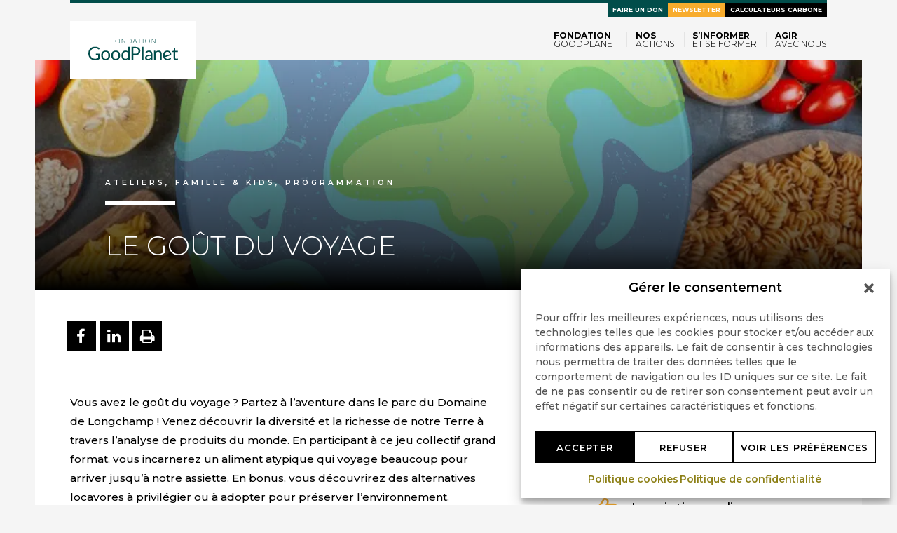

--- FILE ---
content_type: text/html; charset=utf-8
request_url: https://www.google.com/recaptcha/api2/anchor?ar=1&k=6Lf-MrMlAAAAAJkWM9tnHxkoIlMAiFpCMbL03iFc&co=aHR0cHM6Ly93d3cuZ29vZHBsYW5ldC5vcmc6NDQz&hl=en&v=PoyoqOPhxBO7pBk68S4YbpHZ&size=invisible&anchor-ms=20000&execute-ms=30000&cb=77dj8r6kpfif
body_size: 48762
content:
<!DOCTYPE HTML><html dir="ltr" lang="en"><head><meta http-equiv="Content-Type" content="text/html; charset=UTF-8">
<meta http-equiv="X-UA-Compatible" content="IE=edge">
<title>reCAPTCHA</title>
<style type="text/css">
/* cyrillic-ext */
@font-face {
  font-family: 'Roboto';
  font-style: normal;
  font-weight: 400;
  font-stretch: 100%;
  src: url(//fonts.gstatic.com/s/roboto/v48/KFO7CnqEu92Fr1ME7kSn66aGLdTylUAMa3GUBHMdazTgWw.woff2) format('woff2');
  unicode-range: U+0460-052F, U+1C80-1C8A, U+20B4, U+2DE0-2DFF, U+A640-A69F, U+FE2E-FE2F;
}
/* cyrillic */
@font-face {
  font-family: 'Roboto';
  font-style: normal;
  font-weight: 400;
  font-stretch: 100%;
  src: url(//fonts.gstatic.com/s/roboto/v48/KFO7CnqEu92Fr1ME7kSn66aGLdTylUAMa3iUBHMdazTgWw.woff2) format('woff2');
  unicode-range: U+0301, U+0400-045F, U+0490-0491, U+04B0-04B1, U+2116;
}
/* greek-ext */
@font-face {
  font-family: 'Roboto';
  font-style: normal;
  font-weight: 400;
  font-stretch: 100%;
  src: url(//fonts.gstatic.com/s/roboto/v48/KFO7CnqEu92Fr1ME7kSn66aGLdTylUAMa3CUBHMdazTgWw.woff2) format('woff2');
  unicode-range: U+1F00-1FFF;
}
/* greek */
@font-face {
  font-family: 'Roboto';
  font-style: normal;
  font-weight: 400;
  font-stretch: 100%;
  src: url(//fonts.gstatic.com/s/roboto/v48/KFO7CnqEu92Fr1ME7kSn66aGLdTylUAMa3-UBHMdazTgWw.woff2) format('woff2');
  unicode-range: U+0370-0377, U+037A-037F, U+0384-038A, U+038C, U+038E-03A1, U+03A3-03FF;
}
/* math */
@font-face {
  font-family: 'Roboto';
  font-style: normal;
  font-weight: 400;
  font-stretch: 100%;
  src: url(//fonts.gstatic.com/s/roboto/v48/KFO7CnqEu92Fr1ME7kSn66aGLdTylUAMawCUBHMdazTgWw.woff2) format('woff2');
  unicode-range: U+0302-0303, U+0305, U+0307-0308, U+0310, U+0312, U+0315, U+031A, U+0326-0327, U+032C, U+032F-0330, U+0332-0333, U+0338, U+033A, U+0346, U+034D, U+0391-03A1, U+03A3-03A9, U+03B1-03C9, U+03D1, U+03D5-03D6, U+03F0-03F1, U+03F4-03F5, U+2016-2017, U+2034-2038, U+203C, U+2040, U+2043, U+2047, U+2050, U+2057, U+205F, U+2070-2071, U+2074-208E, U+2090-209C, U+20D0-20DC, U+20E1, U+20E5-20EF, U+2100-2112, U+2114-2115, U+2117-2121, U+2123-214F, U+2190, U+2192, U+2194-21AE, U+21B0-21E5, U+21F1-21F2, U+21F4-2211, U+2213-2214, U+2216-22FF, U+2308-230B, U+2310, U+2319, U+231C-2321, U+2336-237A, U+237C, U+2395, U+239B-23B7, U+23D0, U+23DC-23E1, U+2474-2475, U+25AF, U+25B3, U+25B7, U+25BD, U+25C1, U+25CA, U+25CC, U+25FB, U+266D-266F, U+27C0-27FF, U+2900-2AFF, U+2B0E-2B11, U+2B30-2B4C, U+2BFE, U+3030, U+FF5B, U+FF5D, U+1D400-1D7FF, U+1EE00-1EEFF;
}
/* symbols */
@font-face {
  font-family: 'Roboto';
  font-style: normal;
  font-weight: 400;
  font-stretch: 100%;
  src: url(//fonts.gstatic.com/s/roboto/v48/KFO7CnqEu92Fr1ME7kSn66aGLdTylUAMaxKUBHMdazTgWw.woff2) format('woff2');
  unicode-range: U+0001-000C, U+000E-001F, U+007F-009F, U+20DD-20E0, U+20E2-20E4, U+2150-218F, U+2190, U+2192, U+2194-2199, U+21AF, U+21E6-21F0, U+21F3, U+2218-2219, U+2299, U+22C4-22C6, U+2300-243F, U+2440-244A, U+2460-24FF, U+25A0-27BF, U+2800-28FF, U+2921-2922, U+2981, U+29BF, U+29EB, U+2B00-2BFF, U+4DC0-4DFF, U+FFF9-FFFB, U+10140-1018E, U+10190-1019C, U+101A0, U+101D0-101FD, U+102E0-102FB, U+10E60-10E7E, U+1D2C0-1D2D3, U+1D2E0-1D37F, U+1F000-1F0FF, U+1F100-1F1AD, U+1F1E6-1F1FF, U+1F30D-1F30F, U+1F315, U+1F31C, U+1F31E, U+1F320-1F32C, U+1F336, U+1F378, U+1F37D, U+1F382, U+1F393-1F39F, U+1F3A7-1F3A8, U+1F3AC-1F3AF, U+1F3C2, U+1F3C4-1F3C6, U+1F3CA-1F3CE, U+1F3D4-1F3E0, U+1F3ED, U+1F3F1-1F3F3, U+1F3F5-1F3F7, U+1F408, U+1F415, U+1F41F, U+1F426, U+1F43F, U+1F441-1F442, U+1F444, U+1F446-1F449, U+1F44C-1F44E, U+1F453, U+1F46A, U+1F47D, U+1F4A3, U+1F4B0, U+1F4B3, U+1F4B9, U+1F4BB, U+1F4BF, U+1F4C8-1F4CB, U+1F4D6, U+1F4DA, U+1F4DF, U+1F4E3-1F4E6, U+1F4EA-1F4ED, U+1F4F7, U+1F4F9-1F4FB, U+1F4FD-1F4FE, U+1F503, U+1F507-1F50B, U+1F50D, U+1F512-1F513, U+1F53E-1F54A, U+1F54F-1F5FA, U+1F610, U+1F650-1F67F, U+1F687, U+1F68D, U+1F691, U+1F694, U+1F698, U+1F6AD, U+1F6B2, U+1F6B9-1F6BA, U+1F6BC, U+1F6C6-1F6CF, U+1F6D3-1F6D7, U+1F6E0-1F6EA, U+1F6F0-1F6F3, U+1F6F7-1F6FC, U+1F700-1F7FF, U+1F800-1F80B, U+1F810-1F847, U+1F850-1F859, U+1F860-1F887, U+1F890-1F8AD, U+1F8B0-1F8BB, U+1F8C0-1F8C1, U+1F900-1F90B, U+1F93B, U+1F946, U+1F984, U+1F996, U+1F9E9, U+1FA00-1FA6F, U+1FA70-1FA7C, U+1FA80-1FA89, U+1FA8F-1FAC6, U+1FACE-1FADC, U+1FADF-1FAE9, U+1FAF0-1FAF8, U+1FB00-1FBFF;
}
/* vietnamese */
@font-face {
  font-family: 'Roboto';
  font-style: normal;
  font-weight: 400;
  font-stretch: 100%;
  src: url(//fonts.gstatic.com/s/roboto/v48/KFO7CnqEu92Fr1ME7kSn66aGLdTylUAMa3OUBHMdazTgWw.woff2) format('woff2');
  unicode-range: U+0102-0103, U+0110-0111, U+0128-0129, U+0168-0169, U+01A0-01A1, U+01AF-01B0, U+0300-0301, U+0303-0304, U+0308-0309, U+0323, U+0329, U+1EA0-1EF9, U+20AB;
}
/* latin-ext */
@font-face {
  font-family: 'Roboto';
  font-style: normal;
  font-weight: 400;
  font-stretch: 100%;
  src: url(//fonts.gstatic.com/s/roboto/v48/KFO7CnqEu92Fr1ME7kSn66aGLdTylUAMa3KUBHMdazTgWw.woff2) format('woff2');
  unicode-range: U+0100-02BA, U+02BD-02C5, U+02C7-02CC, U+02CE-02D7, U+02DD-02FF, U+0304, U+0308, U+0329, U+1D00-1DBF, U+1E00-1E9F, U+1EF2-1EFF, U+2020, U+20A0-20AB, U+20AD-20C0, U+2113, U+2C60-2C7F, U+A720-A7FF;
}
/* latin */
@font-face {
  font-family: 'Roboto';
  font-style: normal;
  font-weight: 400;
  font-stretch: 100%;
  src: url(//fonts.gstatic.com/s/roboto/v48/KFO7CnqEu92Fr1ME7kSn66aGLdTylUAMa3yUBHMdazQ.woff2) format('woff2');
  unicode-range: U+0000-00FF, U+0131, U+0152-0153, U+02BB-02BC, U+02C6, U+02DA, U+02DC, U+0304, U+0308, U+0329, U+2000-206F, U+20AC, U+2122, U+2191, U+2193, U+2212, U+2215, U+FEFF, U+FFFD;
}
/* cyrillic-ext */
@font-face {
  font-family: 'Roboto';
  font-style: normal;
  font-weight: 500;
  font-stretch: 100%;
  src: url(//fonts.gstatic.com/s/roboto/v48/KFO7CnqEu92Fr1ME7kSn66aGLdTylUAMa3GUBHMdazTgWw.woff2) format('woff2');
  unicode-range: U+0460-052F, U+1C80-1C8A, U+20B4, U+2DE0-2DFF, U+A640-A69F, U+FE2E-FE2F;
}
/* cyrillic */
@font-face {
  font-family: 'Roboto';
  font-style: normal;
  font-weight: 500;
  font-stretch: 100%;
  src: url(//fonts.gstatic.com/s/roboto/v48/KFO7CnqEu92Fr1ME7kSn66aGLdTylUAMa3iUBHMdazTgWw.woff2) format('woff2');
  unicode-range: U+0301, U+0400-045F, U+0490-0491, U+04B0-04B1, U+2116;
}
/* greek-ext */
@font-face {
  font-family: 'Roboto';
  font-style: normal;
  font-weight: 500;
  font-stretch: 100%;
  src: url(//fonts.gstatic.com/s/roboto/v48/KFO7CnqEu92Fr1ME7kSn66aGLdTylUAMa3CUBHMdazTgWw.woff2) format('woff2');
  unicode-range: U+1F00-1FFF;
}
/* greek */
@font-face {
  font-family: 'Roboto';
  font-style: normal;
  font-weight: 500;
  font-stretch: 100%;
  src: url(//fonts.gstatic.com/s/roboto/v48/KFO7CnqEu92Fr1ME7kSn66aGLdTylUAMa3-UBHMdazTgWw.woff2) format('woff2');
  unicode-range: U+0370-0377, U+037A-037F, U+0384-038A, U+038C, U+038E-03A1, U+03A3-03FF;
}
/* math */
@font-face {
  font-family: 'Roboto';
  font-style: normal;
  font-weight: 500;
  font-stretch: 100%;
  src: url(//fonts.gstatic.com/s/roboto/v48/KFO7CnqEu92Fr1ME7kSn66aGLdTylUAMawCUBHMdazTgWw.woff2) format('woff2');
  unicode-range: U+0302-0303, U+0305, U+0307-0308, U+0310, U+0312, U+0315, U+031A, U+0326-0327, U+032C, U+032F-0330, U+0332-0333, U+0338, U+033A, U+0346, U+034D, U+0391-03A1, U+03A3-03A9, U+03B1-03C9, U+03D1, U+03D5-03D6, U+03F0-03F1, U+03F4-03F5, U+2016-2017, U+2034-2038, U+203C, U+2040, U+2043, U+2047, U+2050, U+2057, U+205F, U+2070-2071, U+2074-208E, U+2090-209C, U+20D0-20DC, U+20E1, U+20E5-20EF, U+2100-2112, U+2114-2115, U+2117-2121, U+2123-214F, U+2190, U+2192, U+2194-21AE, U+21B0-21E5, U+21F1-21F2, U+21F4-2211, U+2213-2214, U+2216-22FF, U+2308-230B, U+2310, U+2319, U+231C-2321, U+2336-237A, U+237C, U+2395, U+239B-23B7, U+23D0, U+23DC-23E1, U+2474-2475, U+25AF, U+25B3, U+25B7, U+25BD, U+25C1, U+25CA, U+25CC, U+25FB, U+266D-266F, U+27C0-27FF, U+2900-2AFF, U+2B0E-2B11, U+2B30-2B4C, U+2BFE, U+3030, U+FF5B, U+FF5D, U+1D400-1D7FF, U+1EE00-1EEFF;
}
/* symbols */
@font-face {
  font-family: 'Roboto';
  font-style: normal;
  font-weight: 500;
  font-stretch: 100%;
  src: url(//fonts.gstatic.com/s/roboto/v48/KFO7CnqEu92Fr1ME7kSn66aGLdTylUAMaxKUBHMdazTgWw.woff2) format('woff2');
  unicode-range: U+0001-000C, U+000E-001F, U+007F-009F, U+20DD-20E0, U+20E2-20E4, U+2150-218F, U+2190, U+2192, U+2194-2199, U+21AF, U+21E6-21F0, U+21F3, U+2218-2219, U+2299, U+22C4-22C6, U+2300-243F, U+2440-244A, U+2460-24FF, U+25A0-27BF, U+2800-28FF, U+2921-2922, U+2981, U+29BF, U+29EB, U+2B00-2BFF, U+4DC0-4DFF, U+FFF9-FFFB, U+10140-1018E, U+10190-1019C, U+101A0, U+101D0-101FD, U+102E0-102FB, U+10E60-10E7E, U+1D2C0-1D2D3, U+1D2E0-1D37F, U+1F000-1F0FF, U+1F100-1F1AD, U+1F1E6-1F1FF, U+1F30D-1F30F, U+1F315, U+1F31C, U+1F31E, U+1F320-1F32C, U+1F336, U+1F378, U+1F37D, U+1F382, U+1F393-1F39F, U+1F3A7-1F3A8, U+1F3AC-1F3AF, U+1F3C2, U+1F3C4-1F3C6, U+1F3CA-1F3CE, U+1F3D4-1F3E0, U+1F3ED, U+1F3F1-1F3F3, U+1F3F5-1F3F7, U+1F408, U+1F415, U+1F41F, U+1F426, U+1F43F, U+1F441-1F442, U+1F444, U+1F446-1F449, U+1F44C-1F44E, U+1F453, U+1F46A, U+1F47D, U+1F4A3, U+1F4B0, U+1F4B3, U+1F4B9, U+1F4BB, U+1F4BF, U+1F4C8-1F4CB, U+1F4D6, U+1F4DA, U+1F4DF, U+1F4E3-1F4E6, U+1F4EA-1F4ED, U+1F4F7, U+1F4F9-1F4FB, U+1F4FD-1F4FE, U+1F503, U+1F507-1F50B, U+1F50D, U+1F512-1F513, U+1F53E-1F54A, U+1F54F-1F5FA, U+1F610, U+1F650-1F67F, U+1F687, U+1F68D, U+1F691, U+1F694, U+1F698, U+1F6AD, U+1F6B2, U+1F6B9-1F6BA, U+1F6BC, U+1F6C6-1F6CF, U+1F6D3-1F6D7, U+1F6E0-1F6EA, U+1F6F0-1F6F3, U+1F6F7-1F6FC, U+1F700-1F7FF, U+1F800-1F80B, U+1F810-1F847, U+1F850-1F859, U+1F860-1F887, U+1F890-1F8AD, U+1F8B0-1F8BB, U+1F8C0-1F8C1, U+1F900-1F90B, U+1F93B, U+1F946, U+1F984, U+1F996, U+1F9E9, U+1FA00-1FA6F, U+1FA70-1FA7C, U+1FA80-1FA89, U+1FA8F-1FAC6, U+1FACE-1FADC, U+1FADF-1FAE9, U+1FAF0-1FAF8, U+1FB00-1FBFF;
}
/* vietnamese */
@font-face {
  font-family: 'Roboto';
  font-style: normal;
  font-weight: 500;
  font-stretch: 100%;
  src: url(//fonts.gstatic.com/s/roboto/v48/KFO7CnqEu92Fr1ME7kSn66aGLdTylUAMa3OUBHMdazTgWw.woff2) format('woff2');
  unicode-range: U+0102-0103, U+0110-0111, U+0128-0129, U+0168-0169, U+01A0-01A1, U+01AF-01B0, U+0300-0301, U+0303-0304, U+0308-0309, U+0323, U+0329, U+1EA0-1EF9, U+20AB;
}
/* latin-ext */
@font-face {
  font-family: 'Roboto';
  font-style: normal;
  font-weight: 500;
  font-stretch: 100%;
  src: url(//fonts.gstatic.com/s/roboto/v48/KFO7CnqEu92Fr1ME7kSn66aGLdTylUAMa3KUBHMdazTgWw.woff2) format('woff2');
  unicode-range: U+0100-02BA, U+02BD-02C5, U+02C7-02CC, U+02CE-02D7, U+02DD-02FF, U+0304, U+0308, U+0329, U+1D00-1DBF, U+1E00-1E9F, U+1EF2-1EFF, U+2020, U+20A0-20AB, U+20AD-20C0, U+2113, U+2C60-2C7F, U+A720-A7FF;
}
/* latin */
@font-face {
  font-family: 'Roboto';
  font-style: normal;
  font-weight: 500;
  font-stretch: 100%;
  src: url(//fonts.gstatic.com/s/roboto/v48/KFO7CnqEu92Fr1ME7kSn66aGLdTylUAMa3yUBHMdazQ.woff2) format('woff2');
  unicode-range: U+0000-00FF, U+0131, U+0152-0153, U+02BB-02BC, U+02C6, U+02DA, U+02DC, U+0304, U+0308, U+0329, U+2000-206F, U+20AC, U+2122, U+2191, U+2193, U+2212, U+2215, U+FEFF, U+FFFD;
}
/* cyrillic-ext */
@font-face {
  font-family: 'Roboto';
  font-style: normal;
  font-weight: 900;
  font-stretch: 100%;
  src: url(//fonts.gstatic.com/s/roboto/v48/KFO7CnqEu92Fr1ME7kSn66aGLdTylUAMa3GUBHMdazTgWw.woff2) format('woff2');
  unicode-range: U+0460-052F, U+1C80-1C8A, U+20B4, U+2DE0-2DFF, U+A640-A69F, U+FE2E-FE2F;
}
/* cyrillic */
@font-face {
  font-family: 'Roboto';
  font-style: normal;
  font-weight: 900;
  font-stretch: 100%;
  src: url(//fonts.gstatic.com/s/roboto/v48/KFO7CnqEu92Fr1ME7kSn66aGLdTylUAMa3iUBHMdazTgWw.woff2) format('woff2');
  unicode-range: U+0301, U+0400-045F, U+0490-0491, U+04B0-04B1, U+2116;
}
/* greek-ext */
@font-face {
  font-family: 'Roboto';
  font-style: normal;
  font-weight: 900;
  font-stretch: 100%;
  src: url(//fonts.gstatic.com/s/roboto/v48/KFO7CnqEu92Fr1ME7kSn66aGLdTylUAMa3CUBHMdazTgWw.woff2) format('woff2');
  unicode-range: U+1F00-1FFF;
}
/* greek */
@font-face {
  font-family: 'Roboto';
  font-style: normal;
  font-weight: 900;
  font-stretch: 100%;
  src: url(//fonts.gstatic.com/s/roboto/v48/KFO7CnqEu92Fr1ME7kSn66aGLdTylUAMa3-UBHMdazTgWw.woff2) format('woff2');
  unicode-range: U+0370-0377, U+037A-037F, U+0384-038A, U+038C, U+038E-03A1, U+03A3-03FF;
}
/* math */
@font-face {
  font-family: 'Roboto';
  font-style: normal;
  font-weight: 900;
  font-stretch: 100%;
  src: url(//fonts.gstatic.com/s/roboto/v48/KFO7CnqEu92Fr1ME7kSn66aGLdTylUAMawCUBHMdazTgWw.woff2) format('woff2');
  unicode-range: U+0302-0303, U+0305, U+0307-0308, U+0310, U+0312, U+0315, U+031A, U+0326-0327, U+032C, U+032F-0330, U+0332-0333, U+0338, U+033A, U+0346, U+034D, U+0391-03A1, U+03A3-03A9, U+03B1-03C9, U+03D1, U+03D5-03D6, U+03F0-03F1, U+03F4-03F5, U+2016-2017, U+2034-2038, U+203C, U+2040, U+2043, U+2047, U+2050, U+2057, U+205F, U+2070-2071, U+2074-208E, U+2090-209C, U+20D0-20DC, U+20E1, U+20E5-20EF, U+2100-2112, U+2114-2115, U+2117-2121, U+2123-214F, U+2190, U+2192, U+2194-21AE, U+21B0-21E5, U+21F1-21F2, U+21F4-2211, U+2213-2214, U+2216-22FF, U+2308-230B, U+2310, U+2319, U+231C-2321, U+2336-237A, U+237C, U+2395, U+239B-23B7, U+23D0, U+23DC-23E1, U+2474-2475, U+25AF, U+25B3, U+25B7, U+25BD, U+25C1, U+25CA, U+25CC, U+25FB, U+266D-266F, U+27C0-27FF, U+2900-2AFF, U+2B0E-2B11, U+2B30-2B4C, U+2BFE, U+3030, U+FF5B, U+FF5D, U+1D400-1D7FF, U+1EE00-1EEFF;
}
/* symbols */
@font-face {
  font-family: 'Roboto';
  font-style: normal;
  font-weight: 900;
  font-stretch: 100%;
  src: url(//fonts.gstatic.com/s/roboto/v48/KFO7CnqEu92Fr1ME7kSn66aGLdTylUAMaxKUBHMdazTgWw.woff2) format('woff2');
  unicode-range: U+0001-000C, U+000E-001F, U+007F-009F, U+20DD-20E0, U+20E2-20E4, U+2150-218F, U+2190, U+2192, U+2194-2199, U+21AF, U+21E6-21F0, U+21F3, U+2218-2219, U+2299, U+22C4-22C6, U+2300-243F, U+2440-244A, U+2460-24FF, U+25A0-27BF, U+2800-28FF, U+2921-2922, U+2981, U+29BF, U+29EB, U+2B00-2BFF, U+4DC0-4DFF, U+FFF9-FFFB, U+10140-1018E, U+10190-1019C, U+101A0, U+101D0-101FD, U+102E0-102FB, U+10E60-10E7E, U+1D2C0-1D2D3, U+1D2E0-1D37F, U+1F000-1F0FF, U+1F100-1F1AD, U+1F1E6-1F1FF, U+1F30D-1F30F, U+1F315, U+1F31C, U+1F31E, U+1F320-1F32C, U+1F336, U+1F378, U+1F37D, U+1F382, U+1F393-1F39F, U+1F3A7-1F3A8, U+1F3AC-1F3AF, U+1F3C2, U+1F3C4-1F3C6, U+1F3CA-1F3CE, U+1F3D4-1F3E0, U+1F3ED, U+1F3F1-1F3F3, U+1F3F5-1F3F7, U+1F408, U+1F415, U+1F41F, U+1F426, U+1F43F, U+1F441-1F442, U+1F444, U+1F446-1F449, U+1F44C-1F44E, U+1F453, U+1F46A, U+1F47D, U+1F4A3, U+1F4B0, U+1F4B3, U+1F4B9, U+1F4BB, U+1F4BF, U+1F4C8-1F4CB, U+1F4D6, U+1F4DA, U+1F4DF, U+1F4E3-1F4E6, U+1F4EA-1F4ED, U+1F4F7, U+1F4F9-1F4FB, U+1F4FD-1F4FE, U+1F503, U+1F507-1F50B, U+1F50D, U+1F512-1F513, U+1F53E-1F54A, U+1F54F-1F5FA, U+1F610, U+1F650-1F67F, U+1F687, U+1F68D, U+1F691, U+1F694, U+1F698, U+1F6AD, U+1F6B2, U+1F6B9-1F6BA, U+1F6BC, U+1F6C6-1F6CF, U+1F6D3-1F6D7, U+1F6E0-1F6EA, U+1F6F0-1F6F3, U+1F6F7-1F6FC, U+1F700-1F7FF, U+1F800-1F80B, U+1F810-1F847, U+1F850-1F859, U+1F860-1F887, U+1F890-1F8AD, U+1F8B0-1F8BB, U+1F8C0-1F8C1, U+1F900-1F90B, U+1F93B, U+1F946, U+1F984, U+1F996, U+1F9E9, U+1FA00-1FA6F, U+1FA70-1FA7C, U+1FA80-1FA89, U+1FA8F-1FAC6, U+1FACE-1FADC, U+1FADF-1FAE9, U+1FAF0-1FAF8, U+1FB00-1FBFF;
}
/* vietnamese */
@font-face {
  font-family: 'Roboto';
  font-style: normal;
  font-weight: 900;
  font-stretch: 100%;
  src: url(//fonts.gstatic.com/s/roboto/v48/KFO7CnqEu92Fr1ME7kSn66aGLdTylUAMa3OUBHMdazTgWw.woff2) format('woff2');
  unicode-range: U+0102-0103, U+0110-0111, U+0128-0129, U+0168-0169, U+01A0-01A1, U+01AF-01B0, U+0300-0301, U+0303-0304, U+0308-0309, U+0323, U+0329, U+1EA0-1EF9, U+20AB;
}
/* latin-ext */
@font-face {
  font-family: 'Roboto';
  font-style: normal;
  font-weight: 900;
  font-stretch: 100%;
  src: url(//fonts.gstatic.com/s/roboto/v48/KFO7CnqEu92Fr1ME7kSn66aGLdTylUAMa3KUBHMdazTgWw.woff2) format('woff2');
  unicode-range: U+0100-02BA, U+02BD-02C5, U+02C7-02CC, U+02CE-02D7, U+02DD-02FF, U+0304, U+0308, U+0329, U+1D00-1DBF, U+1E00-1E9F, U+1EF2-1EFF, U+2020, U+20A0-20AB, U+20AD-20C0, U+2113, U+2C60-2C7F, U+A720-A7FF;
}
/* latin */
@font-face {
  font-family: 'Roboto';
  font-style: normal;
  font-weight: 900;
  font-stretch: 100%;
  src: url(//fonts.gstatic.com/s/roboto/v48/KFO7CnqEu92Fr1ME7kSn66aGLdTylUAMa3yUBHMdazQ.woff2) format('woff2');
  unicode-range: U+0000-00FF, U+0131, U+0152-0153, U+02BB-02BC, U+02C6, U+02DA, U+02DC, U+0304, U+0308, U+0329, U+2000-206F, U+20AC, U+2122, U+2191, U+2193, U+2212, U+2215, U+FEFF, U+FFFD;
}

</style>
<link rel="stylesheet" type="text/css" href="https://www.gstatic.com/recaptcha/releases/PoyoqOPhxBO7pBk68S4YbpHZ/styles__ltr.css">
<script nonce="Y-8X8S24wy9KXCcHY35NFw" type="text/javascript">window['__recaptcha_api'] = 'https://www.google.com/recaptcha/api2/';</script>
<script type="text/javascript" src="https://www.gstatic.com/recaptcha/releases/PoyoqOPhxBO7pBk68S4YbpHZ/recaptcha__en.js" nonce="Y-8X8S24wy9KXCcHY35NFw">
      
    </script></head>
<body><div id="rc-anchor-alert" class="rc-anchor-alert"></div>
<input type="hidden" id="recaptcha-token" value="[base64]">
<script type="text/javascript" nonce="Y-8X8S24wy9KXCcHY35NFw">
      recaptcha.anchor.Main.init("[\x22ainput\x22,[\x22bgdata\x22,\x22\x22,\[base64]/[base64]/MjU1Ong/[base64]/[base64]/[base64]/[base64]/[base64]/[base64]/[base64]/[base64]/[base64]/[base64]/[base64]/[base64]/[base64]/[base64]/[base64]\\u003d\x22,\[base64]\\u003d\\u003d\x22,\x22KMOxPUDDiyFSw4NBwprDusKPSHzCnHBxIMOBwqDDuMOhXcO+w5jCpknDozIFT8KEXCFtU8KjScKkwp4nw4EzwpPCpMKNw6LClFYYw5zCkllxVMOowqgoE8KsAXozTsOHw6TDl8Okw6nCuWLCkMKIwq3Dp1DDm1PDsBHDr8KOPEXDgDLCjwHDuid/wr1HwqV2wrDDnRcHwqjCtXtPw7vDgRTCk0fCoTDDpMKSw4kPw7jDosKCLgzCrlLDtQdKBHjDuMORwpPChMOgF8Khw6cnwpbDigQ3w5HCnnlDbMKqw73CmMKqEMKwwoI+wqTDgMO/SMK+wqPCvD/CqMORIXZIIRV9w6PCqwXCgsK4wr5ow43CrMKxwqPCt8KLw6E1KiwEwowGwrZZGAo5QcKyI3HCpwlZacO3wrgZw4hFwpvCtz3CsMKiMGXDj8KTwrBuw6U0DsO+wrfCoXZTMcKMwqJlRmfCpDdmw5/[base64]/[base64]/[base64]/CisKwwq0cYcOcKsKbwpMzNMKbYMOcwq3DuSEGwoEQawPDg8KAXsO9DMOtwqFZw6HCp8OZPwZORsKYM8OLQsK0MgBwIMKFw6bCuhHDlMOswopHD8KxB3QqZMO1woLCgsOmcsOsw4URMsOnw5IMWnXDlULDp8Knw4tEasKXw4QKOQFZwo4RJsOuMMOAw5E7OMKeIjIiwr/[base64]/DgAd2UMOnw57CocOmHMO7w7B7w53Csz9NEX0MP8OsI0LCu8Osw78EOcOUwr4QVCgVw4DDk8OBwo7Dk8KAO8KBw44ZYcKIwqjDkQrCpcKeM8K1w6gWw4rDuxIOaTbCpcK+NBYwBMO2IxN0MijCsS/Dm8OXw4HDtSYSIRUWOTnDj8OyQMKtYg07wotSC8Ojw7MqKMOABMOywroSAz1ZwqrDgsOkZjTDr8Ocw7FJw4vCvcKbw67DpVrDlsOQwqsGHMK/XBjCmcKgw5/Dqz59AsKNw7hywpfDrzUlw47CtcKlw67CncKvw6EmwpjCv8OYw5kxBidaUXhhflXCtCtmQ20cRHdTwoQswp1caMKQwpw/Pi7CocO8McKkw7QAw5sVwrrCpcK3SXZLCG7Ci1I6wrvCjjIlw4TChsOhaMKhdzjDvsO1d1nDumkudFHDiMKZw69rZ8Ozw5o2w61rwpRFw4LDvMKHdcOawqQNw5YpRsOOB8KCw6fCvsKYP24Qw7TCrG0dXlF4QcKScSVpwpHCs0fCkytCVMKRasKwMTDCl1jCiMOCw6/CjcK8w6YkIQDCnBFXw4didDxWWsKmXBhOVlDCkBFRR1dQRXN/VGovMwvDmzETV8KDw4ZWw6DCg8KgJsOEw5YlwrtUUXDCuMOPwrlpPzfCkhtFwrnDg8KsI8OYwq51IsK0wrvDlcOEw4bDtT/CscKtw4B+Th/DrsKEQsKiKcKaZTNPMjVcIx/[base64]/T8KAw53DrcK9w4zCtsKNOX3CpMOmw5rClkvDlgnDjicKeRvDqMO2w4oZCsKzw5RIE8OmYMO0w4ESYk7DmibCuk/[base64]/[base64]/Dog5cwqLDiMOBwocEKVTDkMKLRsKoCMKzwq5/AhbDqsOwQBDCucKOIwhSbMOow5jChAzCpMKMw4/CuDjCjh4bw7LDmMKIR8KRw7zCucK7w7zCmFzCiSIKIsOQMVTCjXzDtT0YGsK/Ej87w5lhOB5lLcO6wovCm8KwIsKvwpHDoAcDwpQDwrPDlRTDvcOYwqRjwojDuU7DnhbDkHdDesOgOVvCkRTDogjClcOow4ABw4XChcOgGAjDghBcw7Ruf8K7NRXDgAkuGGHDicO6AHBGwp41w7BlwqZUwrsza8KAMcOow402wqEiVsKPccOQwrYTw4/Co1VZwqcJwpLDm8KZw4PCkAh9w4nCp8OnE8Kqw6bCo8ORw6c7TGggA8ObR8OmEBIrwqgFEMOmwoXDsAhlH13DhMKuwqJ/acKjRkzCtsKcHlkpwpBtw53Ck1LCpggXACnCisKgCMK8wrAuUSJzNQAIYcKLw7oRPcKGbsOYWGF0w7TDq8OYw7UaGDnCthnCp8O2PR1lGcKVBDXCmz/[base64]/[base64]/T1VODMKZw5dAR3dvw4Eiwo7DjmwSfcO9woQdw7VKLsOnY8KBwrPDnMKaaCLCsgTDhQPCh8OAAMO3woQBPHzDsCPCo8ONwrjCjcKMw6fCqFXCr8ONwpjDqMODwrHClsOpH8KNI0ErKx/ChsOdw4DDqhZlcil0HcOsIDI7wpTDhR7DhsOfw4LDh8K7w7rDhj/Ckhgow5XChB/CjWcew6vCj8KAR8OKw4fDn8KzwpwLwoNEworCjnYhw5Vaw6xRfcKHwoHDqsOlFMKNwpDClUjCnsKiwo7CgMKUdG3CnsOcw4cdw7pYw5oPw6M1w7jDgVbCtcKEw6/ChcKNw5jDmMKHw4VBwr3DlgXDunMEwrHCsSvDhsOmPQdpeCLDkn/ColYiBl9Dw6/ChMKrwp3DsMKLCMOhHjYIw5xjw5FSwqnCrsKkw4VwP8OFQW0jK8OFw6QCw6ACZVhUw58cC8Oww7g0w6PCi8KGw7Bowo7DisOKOcO8OMKWGMO7w6nDqcKLw6MtaU9fX1QITsKRw4HDoMKlwpXCp8Opw6V9wrYVL10Ddy/[base64]/CtMO3w5vDoMOsbFTCkHDCsQMvwrVZw7cePCB1wobDncKvHlZnesOUw4pwOXM7wrlOHyrCrWVUXsO4wooVwqZ8I8OcZcOvQx0swovCjg1XBys/RcOEw4s2XcK0w5zClHEmwqvCjMOew59rw4J9wp3CpMK1wpzCjMOpGGrDt8KywqlewrF3wqxmw6sIYcKQL8OCw5wTw5EwEy/CrWPCusKOWMOeUkwkwqYrPcKKUhrDuSkFRMK6IcKzBcOSPcOcw5rCqcOgw7nCrcO5KcO9K8Oiw7XChWIFwqfDmzLDicK1dEjCg1IzOMOmacO7wofCvi0DZsKsdsOAwrpTRsOURRkLfz/ClAonwp7DosOkw4RmwoIDEAR6Ch3ClFbDnsKZw488YEZ2wprDgTPDg3BONgsoVcOfwoxKAT94HsOMw4fDoMOcc8KIw7tlJmksI8OXw7EHNsKxw6zDjsO4CsONCSo6worDl2zDlMOHDybCssOrfUMDw6bDn1zDiWfDrSBLwrNrwpEMw6xkwqPDuw/CvCzDhAFRw6Jgw58Lw5bDm8OPwq/[base64]/[base64]/w77DhBLDuyvDsRp2LHkJL8KhwprDsMKmTG7DpcKKGcOoE8OZwoDDoBglTRdCwp3Dq8OpwpVew4jDgEjCvyrDn1xYwojCnXzDvzDDgUdAw6UFOG0Fw7/CmWnCr8OLwobDpS3DosOQKMOCBMK7w6sgZ2Qnw40/wrN4ZULDv3vCowHDni3Cnh/CocK4IsO+wo0uw47DnlnDg8KnwrNywpfDo8OSAE91DsOcbcKbwpgAwqgKw5g6BxHDjAfDtMO9UB/[base64]/w73ClAPCvikkZ2I1fn4NwrliY8Oaw6Qqw7lpwpDDtjjDqHBqLgJIw6rCocOkCy4gwrrDm8Ksw7/[base64]/CpxbDnMKFw5tcwqRCL8K1wo3DhMOuw4FzwqZHw5ALwrxxw7hlCMKhFcKlDcOjbsKdw4E+TMOLUMOOwobDjjbClMOhDG3CnMOhw5l4wrZzXElJcifDm25GwoPCpsKQdFEpwpTCvA/CrTo9WMOWRklpPz08CsO3XlVnY8OQNsObB0TCmsOZeHnDp8KwwpdwfVHDoMKRw63DhBLDsEHCpitLw6XCrcO3CcOIXMO/Z1vDj8KMPcOJwonDgQzCmQoZwp7CnsKVwpjCuUvDi1rDqMKaEMOBRkBJasKIw5fDosODwoA3w5/CvMOkQsO6w6FowoUZcirDpsKqw4kaTixsw4BhOQPDqAHCqh3CkiFVw6ALccKuwqfCoA9GwrlyJH/DtQHClsKvBxNcw74WU8KgwqArVsK5w74NFFvCgBfDuTRNw6rDhsKcwrZ/w6lVOFjDq8Ojw4LCrig2wobDjSnChMKwfVxiwoYoccO0w4kuEcOEdcO2UMO6wojDpMKFw6ggY8KGw5sIVALCiQglAlnDh1xFe8KJMcOGGBVowot/wqnCs8OGScObwo/[base64]/Y8OWGzrCnGnCmWzClFrCnyzClQB2c8OlUcObw4MBPg0/AsK8wpfCtzcVRsKzw6BaHMK5LsOdwp8swr4owoItw6/DkmfCp8OQTcKKGcOWGSbDtcKwwqNuAmvDhU1lw5F5w7rDsndBw6c4W3gebEfCqyUuHcKqJsKUwrV/EsKhw5fCpsOqwrx1BTDCrsK/w4TDs8KQBMKDOxA9KTIQw7cew7kSwr1MwqnCqwbCisK9w5gAwpZwC8O4HyPCmm9hwpjCqcOUwqjCoinCsHAYSMKXcMOcHMOhT8K9A1bCpi8mPjkeK3/Dtjddwo3CnsOGaMKVw5oMbMOsOMKHLsOADHREHDFZMXLDnTgBwpZPw4nDuARMScKlw7PDgcOvBMOuw7dIBkssacOhwp/CuBfDuirCksOZZEhXwq8TwpY3cMKzcG7CrcOTw7TClwbCt1liw4bDk0fDqH7CkQNUw6/DsMOjwqEnw7YTV8KTN3nCvcKhEMO0wrDDkBYCwrLCscK0JwwxQcOFEWA1bsONdmXDhsKVw77DsmBtAxUGw5/Ci8OGw49owp/Dq3zClAN/w5zCoRdOwpgUbg0oSGvCt8Kow53ChcOuw6YXPhnCsQN6w5NhAsKpRcK+wrTCuhITImXCuz3Dlm9Ow48Lw4/Djih5dDt/NsKNw5dHw5VrwqINw4rDiz/CuzvCncKUwr3DlishdcKxwrDDnwolQcOlw4bDt8Kyw7bDokfCqH1HcMOHKcKxf8Ktw7zDn8KOLQJpwrbCosONY2oDKcKCYgnCpmgswqJ/[base64]/DvcOaWMK3a8OZw7krd8ORPMOrXU7DuTV1EcOOwo/Cvwc6w7LCrMO4WMKzVsKCIVd3woZtw79dw6QLZAdbYELCmxnCjcOOAA1Gw6LCqcOYw7PCgQBJwpMuw5bCsk/DsyRXw5rCh8OpIMK6IcOvw5cxEsKwwp0Vwo3CncKrbikge8OoHcKFw67Diywkw7tuwr/CsV7Cn0pJXMO0w7Y7wqN1Il/[base64]/DikjCqUFrw70dcMKJTMOKw77ClsKqJBHDtMOYwoXDt8K/w5ksw4Jab8KewrzCscK1w73Dsm3CkcK4IwRVT3jDn8OnwrQTBzoewp7DtF8qSMKtw601R8KqXhbCuDDCjjrCgk4JEC/DocOxw6BHM8OmTDPCoMKmT0VRwozDsMKrwq7Dhj/DoFVSw6kEXsKRGcO0YhcRwqXCrS/DjMKAGz/DrmUVw7bDnsKawoVVP8OAeQXCp8OwSDPCtnE6ccOYCsKlwonDocKxaMKPMMOoXCdWwpLCk8OJw4HDlcKAfC7DrMOnwo90L8OKwqXDs8Kow6YLSQPClsOJBwoYCgDCh8Ocwo3CqsO2QhU0asOxRsOTwpEkw54HZkLCsMOewr9Uw43Cpm/Dtj7DuMKLQsOrPQI/[base64]/DgMKUIX9TwpVqw50ATsOgwqlXZAPCgBRQw5kFWcOUIHDCsRfCuTbCg3ZpHsO0GMKKasKvCsOjbMOBw6EmC1ZwEBLCq8KtZhnDmMKww6HDoh/CocOgw7lyag/DtGLCkU5iwrcIUcKmYMOuwpRKUEYfY8O0wrJGLMO0V0bDmAHDijwmSx8/[base64]/CuF1Wwq3CjnAUw64SGl84TSVIw6PClcKLPRMlwrPCkFtqw7wHw5rCoMOmYgrDs8Kywp/DiUTDlxxHw6fClcKGTsKtwrDCicOyw74Cwpt2C8OUD8KmH8OawpjCg8KPw4nDmAzCgxrDs8KxYMKXw6/[base64]/OsOMEsKbwpzCrQ/DlUsIw5bDtgPDkwFGwozDoiwiw75IeEEYw7Qjw5NVRGPDpBbDqcKZw53Dp37CvMK4aMOzX24yIsOPMcKDwqPCr3rDmMKPMMKRbhnCu8KUw57DqMKNDE7CvMO0JsOJwo1jwpLDt8OPwr3CksOAahbCiFfCtcKGw6EDworClsKNJC4pCmpEwpnCuUhmAyzChEdLwo/DtMO6w5cDEsOfw69GwolDwoEZRTfCkcKowrN/[base64]/[base64]/CuVlGccOZW8K8XyN3VsKww4Q3wr/DtRNxwrQvwq9lwoHCkTNQPhBtHcKWwpnDrg/Co8K5wrLDnCjDr1PDg14Cwp3DphJ+wr/[base64]/[base64]/w5nCssOiwqJYw40LwqrDnzUTQWnDo8KPd8KQwpXDr8KTd8KSa8OIa2TCtMKqwrHCoDF6woLDi8KjL8OYw70oG8OSw7fCgSAeEwMVwogbdXnDl3t9w6HCqMKEwrkyw4HDuMODwpPDssK+OHTCskXCsy3Do8O5w5FsacKqWMKKwo4jM0/[base64]/DjQ4kw5DCmRnDgMOMO0BIeMKvw6HDtSvCoiIKJAXDqcOOwrAQw61YBsOlw7nCicK0woTDncOqworDvcKtDMOXwrDCiwPCv8OUwo0nIsOzB3J0wqfCscOSw5XCnwrCnmBTwqTDqVIbw5sew6fCncO7EAzCnsOmwoZawobCpk4HQQ3CsVfDscKhw5PChsK/R8K4w5ozAcOew4DDksKvRD/ClVXClTB8wq3DsTTDoMK/KD9sJ2HCq8KBG8O4RVvCuXXCt8Kyw4AHwqrCs1PCpXNbw5fDjF/DozjDvMOFf8KRwq7DoAQzDD/[base64]/CmsO/UcKRw7PDo8OXwrUuK0tbw7nCmsKNCMO8wpcLb3bCownCucKDAMO7WSVXw6zDp8Kjwrwme8KPw4FxFcOlw6V1CsKewpdZe8KXSiQSwowZw43Dm8KLw5/CqsOwWMKEwqXCrVYGw6DCtyXDpMOJe8OqcsOYw5UdVcKbDMKZw5sWYMOWwrrDqcO9TWgaw5ZHUsODwpxDwo5iwqLDjkPChy/CnsOMwrTCqsK0w4nCtADCu8K/w4/CncORX8OSAGAvJGxNaV7Dknl6w67Cj0HDu8O6WAFQcMKVSyLDgzXCr1HDksKCPsK8YTvDg8OsRx7Cj8KAPMOZbhrCsEjDh1/DpkxbL8Okw69DwrvCvcKVw4bDn2XCiXc1IV1da0sBVMOwGQZlwpLDk8OOHHwQAMO5PX1FwqXDtMOhwqBrw5bDkybDtyPCq8KCH2PDqkcmC2BQKUpuw6Irw5zDqlLCvMOvwpfCgHEBwrzCjlEKwqDCjgQJGC7CjlbDscKfw7MCw5DCkMOUwqTDk8OKw7QicgcZOMK/JHk8w5vCscOJLsOpL8OSB8OrwrfCpSo5PMOYbMOQwo1Ww5vDkxzDgiDDg8O9w6LCqmx6O8KhHERwfhrCt8Ogw6Q4w5vCqcOwO1/CqVQtfcOZwqUCw440woBcwqHDh8KucXnDrMKGwrTCkEPDkcKFbcOew69mw6DDoijCk8KzBMOGTH8XAcOAwoLDlkhrcMK7Z8Ouwrh7X8OsPxYmA8ORLsOEw4nDuTpBbGklw5/DvMKQWXfCl8KTw5fDlBjCkHnDjirCtTIuw5nCtsKUw5fDtDIXCk8PwpJ1bcOXwogUw7fDkwbDjV3DuwwaZyTDqcOyw7nCu8OjCTbChV7DhEjDmSHDjsK5fsKAV8ODwpBxVsKywpVgLsKRwrgMNsOMw4w1Inx7cDnCrcO3JUHCkmPDrTXDvQPCpRdNNcKtTDI/[base64]/[base64]/w5xCwpgNcMOhZcKtHjodPsOcUicRw7MLKsOKw6XCnU40fcKVQsOrJsKCw748wqk4wqPDqsOYw7TChnolamrCu8K3w6okw5EpBzvDvBLDssObJDXDucKVwr/[base64]/W8K9w5giwo3CgcKSfMK0wrEhwoHDjRQYQQV9w5zCtAwqCMO/w6ECwoPDscODaytafsKtO3XCvUTDvMKyUsKGPxHCkcOfwrjDkQLCvsKkYDglw7ZVQBjCmltFwrlkLsKvwoZ9LMOGXDzDil1Gwr4Gw6nDhX1wwrlqIMOLegvCvAXCnVdUYm51wr0/woLCuRJhwoRuwrh9BAbDt8KPOsOew4zCo0p0ODJkIUTDk8KPwqfClMKRw65yP8OmK2QuwqTClxEjw5/CsMKNSijDvsOow5FDZEbDtjpNwq91wqjCpmdtbsKsah9tw7BeFMOZwrAFwoFzAcOQbcOtw4t6D1TDnVzCt8K7EMKGEcKuPcKbw5vDkMKvwp86w7/DtEEQw6vDgxTCqltCw68OccKkACTCsMO/wp7DscOodsKAVsKzTU0tw6NXwqQTLcOFw63CkknDiH4EK8OUIsOgwpjCkMO0w5nChMO6w4TDrcOdUsOsYV03FcOlHDPDiMORw5Q4Zz5PD1/DgsKQw6XDtzZPw5wdw7IqQjjClMOLw7jChMKRwqtNFsObwpjCnSjCpMKlEWBQwqrDtkxcKsO4w6sQw50ZV8KGbj5LREJ0w5hnwqbCoQgTw4vDicKfFkHDt8Kgw4HDnsOTwo7CpMOpwrZvwpgAw5TDp25XwobDi00Gw6fDlsK5wqJgw4bClxV9wrTCjD/Cq8KJwo4ow7UGQsOzGCx7wofDghLCulDDomTDpnbCg8K4KFV6wrcbwofCrUTCj8Kyw79Qwo5NDsOAwpPClsK6wrfCvTAIwrnDsMOvNAgaw5PCkn8PSGhPwoXCoWpPTW7Cjz3DgUjCvcO8w7TDqTbDsCDDi8KaCQpywpHDnsOMwrjDhMOoIsKnwoMPTh/[base64]/DlRnCu8OHwpLDi8OOwp00wrBBPMOJwqg2wokWb8KJwqQceMK0w4BhRMKgwrJGw4xrw4/CnibCrQvCsGvCtsO/[base64]/DkcOrw6rDr1PDik/[base64]/[base64]/CtMOnQnpgBzNLGHcewqPDpVlEIcOiwrUrwrxLKcKlEcK5C8Kpw7/DgcKlMcOzwqDCvcKuw6gpw4cnwrcHTsKsQCZjwr7CksOxwqzChMKYwqDDv2jCu2/[base64]/Cl8OPSS3DlAfCjsONwrLCsRt0w7bDgsO+csOMPcODwqpxHntYw7bDhsOQwrkWaFDDg8KOwpbDhF8xw6HCtMORfXrDicOzVRzCtsORDxjCvWETwqHCkSvDvHJww4N4e8KvKx8gwrjCg8KOw4/CqcOJw4DDg1tmbcKpw5DCscKmFURMw5nDrGtWw4fDmxZRw5rDnMO6GWzDnEzCr8KWOWdRw6PCm8OWw5J9wr/CncOSwrhQw7TCg8KZIWBGbgBYN8Kkw7PDjD88w6MsOFrDs8OBPsO9EsOcZyk0wrvDrSwDw6/Cj2/CsMK1wrc9P8O4woQkT8KkQcKhw54vw6bDo8KXRj3DkMKcw7/DvcOewrPCocKodBE/w5YMeHTDiMK2wpXCusOPwpjCm8OqwqvCii/[base64]/w6XDg8KRYmYdVMOnwrgvw5Rgw44LZS9yQxUgVsKILsOnwrTDiMKlwr/CtmTDt8O3KsK8J8KZJsKrw4DDpcKYw7LCmRLCtCZhHX1gEH/[base64]/[base64]/Cl1rDlSh3fMKXbcKWwq4Ow6fCnxhywojDs8KIwoPCunbCkDZzYw3CgMOowqUeeUcTPsKHw6PCuTDCjgEGcx/DusObw77CrMO7H8OKw7nCqXQ2w4JqJWQ9ASfDhcOCIsOfw5B4w7DDlVXDvUfCtGQSQ8ObTGtmNVZRZsOAG8OGw7vDvQDCosOVwpNYwq7CgXfDo8OrXcKSCMOsKS9ZdDpYw6UzUSHDt8KfajVvwo7DpyEcSsO7ImrClw/Ct2IHdcKwDHfDl8KVwoHCvkdMwobDgSUvJMOxNwArAULDvcKcwpIQIALDlsObw6/Cq8Kfw7pQwqnDhMOew5XCj3rDosKAw5PDvjXCnMKXw7DDvsOcL37DocKtHMOlwo0wG8OuAcOLFMKdMUA7wrQzU8O6Tm/DgmPDmn7CicOzOh3CnUbDtcOHwo/CmnjCg8Orwq4PN2gHwp50w4s4wojCsMK3b8KUEsK3IBXCkcKMQsOLTRESwojDvcKzwpbDjcKYw5PDpsKkw4d3wpnCk8OgesOXGcONw7xNwqs0wq4mL2rDusOoM8Ovw4wdwr1twoZiICpAw4h1w6xgLMOACkBjwo/[base64]/[base64]/Cm2lfW2owVn0MR8Ovw7sHJi7CqsKuwqoKwrYLWMOaWcKsDRRKAcOowqB9wpJJw7vCvMOdRsKWSEXDgMKzCcKJwqLCoRRTw5vCtW7CmzDDu8OAw4rDtcOrwqMTw6o/[base64]/w6nDrsO/XXfCgMKMw58YDMKaw6DDk1zCkcKKO3HDlGjDjl/Dt2/DiMO8w60Lw5jDux/CsWI2wrYpw5lQGsKnecOxw7NzwqBGwrHCjg3Dgm8Jw5bDgCTClEnDtzUHw4PDiMK7w7x8UgLDphvCnsOrw7YGw7jDuMK4wo/Cn3nCgcOLwoHDosO1w6tMMQfDujXDl10jDEDCv2caw69hwpbChHHDilzCo8K1wqbCmQ4Sw4vCl8KAwp0QVMOTwowTKFbDmxwFZ8OOwq0Tw6fCkcKmwqzCv8O4eyPDr8Onw77CjTPCu8O8HcKjw4HCvMK4wrHCkU8jC8K2YXJXwrEDwrhmwoxjw5Zmw5/Cg0YWEMKlwrRqw6QBdjIdw4zDvhXDmMO8wrjCuRTCisO4w4/Dl8KLVGJlZVMVNBYZOMOcwovDqsKow7xsJFUOAcKGwpMqdVXDhVRBUk3DtCEOFFgywp/DjMKtCip1w6luwoUjwrjDlnvCs8OiFFrDpMOQw7xtwq4hwqQ/w4/CoxNZEMKNf8OEwptHw44nK8OFUAwEI3jCsgDDkMOJwp/[base64]/DmQ/Cq30LwqnCrgcPwp3DrjjCkMOUwohkwpTDi8O4w6ZBwp4mwol+w4UOCcKSJMObEk/DmsKibHlTd8Krw4hxw6XDm1/[base64]/wrfDkcOQVgNxw7UaEcOXw6bDhsOKcsOZC8KYw7g4w5xLw5nCp13CvcKJTlNceiPCuXbCvXMsR0dzHFvCiBrCpXjDi8ODHCYoc8KLwofDqUrCkjnDgsKXwrrCscOjwrpxw71OUVzDilbCjxTDnzbDiFrChsORI8KcWMKbw4PDjzk2UyDClsO1wrpsw4dtfB/Cn1ggHyYRw5hZNTZpw60Qw4DDoMOXwrFcQsKXwodBEV5/VEvCo8KGPcKSB8OrZXhhwr52csKbdmZcwpUdw4YGw4nDrsObwp4MbQDDu8KIw4HDlxhYClJaX8OWF0/DhcKvw5x3fcKOfGEXJcO7TcKdwow+HmoaV8OXHEvDswfCpsKHw4DCk8OxV8OjwphTwqfDtMKPAxjCgMKzeMOBfzxOdcOiFGLDtgVDw7zDjRPCiU/[base64]/CrsOswrnCl8KhGhZSwqB9w6nDqQolXMOHw6DClQBIw4hSw6otScOhwo3Dl0w3ZlpHAsKmIsOXwqs7F8OXWXDDrsKrOcOJTMOWwrcVf8OHYMK3wplGSh3CpXnDnxk7w4FJcW/[base64]/[base64]/Cg8KLw6LCpMOIwqYoScKhwqhyFgfCmCTCg2zCiMOoTMKfD8OGT0p2woPDuAFrwoHCih5IVMOgw60wIlYkwpnDnsOGG8KpMysVLH3DlsKXw75Zw6zDum7CpXzCkCnDg0JJw7/Di8Olw6xxBMKow5jDmsKBw40TAMKrwoPCl8OnfcKIacOLw4VrIiNIw4bDg2bDhMOMXMKCw5gRwoIMBsK8dMKdwooTwoZ3eRfDmkBDwo/CnFoQw4o/[base64]/Cn8KwaBsrZDHDicKaIMKTXAzDsRhxGEXCsRlKw7PCtgnCpcKTwpo5woQdekhJVsKJw7IhOHVUwqjCphNhw77Dp8OXUhl7wr4lw73Dv8ONXMOMw5XDkEctw4LDnsOlJmnCjsOyw4bCoysNC0Zvw7hdUcKKcgPCkyfDosKKd8KCJcOMwo3DikvCkcOSbsKGwr/DtMK0AsOLwrhDw7TDrwt/VMKJwodNGAbCm2LCnsKOworCvMOgw5Rsw6HCmVNCLcKZw71WwqM9w4V2w7XCp8KeE8KEw5/[base64]/Dt8KXCyNrwrEXw7XDoCkewrfCsBcTUQ7CrG0jZsKow4PDrEBjVsOhcEwHKcOnKSZSw53CisOjUgrDh8KcwqXDmQxMwqDDj8Ouw6A7w7XDocOXJ8OXTX5owpbDqBHCmWxpwp/CnSc/wozDl8KeKl8AO8K3LU5UKm/DhsO6IsKdwq/DocKmKUsswqlbLMK2TcO8LMOHLcOwN8Oqw7/DrsOONCTChzMGwp/Dq8KkYMKvw7hew7rDucORPjVGdsOtw6rDqMOtaRBtS8OZwrUkwrXDjX7DmcOUwpcFCMK5SsOnDMO4wovCvMO1V2pTw45uw4IqwrPCtX7CgcKoAcOlw6fDtSQgwqF4wqFQwp1Bwo/DmVzDr0fCmnVKw4DCksOKwoPCi2bCpMOnw5nDpFHCjzzChAPDk8OIWXbCnUHDnsODw4zCgMKcAMO2Z8KlJMO1J8Oew7LCnMOYwoHCnF09AjoeZE9MaMKnAcOiw7fDjcKvwoRHwp3DlmwwZ8KPSCwXCMOFSRVXw7Y1wooMMsKWccOICsKcfMKfGsKhwo0/WmjDvsOMw5J8ecKvwokzwo/Cqn/CvcO3w5/[base64]/[base64]/Ds8Kuw5F7w6IowrLDhcK3w60PMC0gW8Kew4opw4/ClFEywq0iVcO7w7EewrkSF8OQTsKRw5zDucK4dcKNwq0Ww7PDtcKlJRwGN8KRCBTClsOuwqVZw4cPwrk7wq/DrMOXc8KLw4TCn8Oow64PKUnCksKYw6rCisOPAmppw77DqcKCFF7DvcOswojDpcOXw5zCqcO0w6A/w4XCicOSZMOqecOXBQ3DkmDCh8KkXB/Dg8OJwovDjcOuFk09OnIdw7lpwpBIw4BjwolQLGPCpnLDjBvCrnwxe8OYCQE5wqh2wq3Diw7DtMOTwqJLF8OmbwnDtSLCssOAeEPChWDClRoEScONe1odXnTDuMOjw4dQwoMBVcOSw7vCqGDDosO8w44uw6PCmHnDuBsfVQnChHMNS8K/F8OjPsOVdsONE8OlZlzDpsKeG8O+w77DuMKcLsOww6BsOy7CmGHDhTbCocOLw7RWcBHCki3CpwJwwoldw4Fcw6oDWGVLw6k0O8OPwophwoFaJHXDgMOvw6DDg8OwwoIdegzDgkxsGsOyTMOaw5QOwr/Cg8OaO8Ovw6jDqnbCoQjCmkzCtmbDqcKXTlvDiQ9PEGLCnMOtwqLDlsKTwprCtMKMwqzDjx9WRiJ5worDvw5LSHJBPVg1VMOVwqzCjgcFwrvDnhY3wrhdVsKxRsOvwqfCkcO5RyHDj8KwCxg0wo/Dk8OVfSkVw6dYXMOpw5fDncOuwqJxw716w57ChcKxMcOrA0wfMMOSwpIiwoLCksO7YcOnwrfCq0bDhcKTasKCQcKmw5d5w5rCjxxlw5XDtsOuw6HDkWfChMOMRMKQOEJkPDEVVllJw5t0OcKjDsOyw5LCiMO9w63DuQPCv8K3XEjDsAHCocO4wpE3JRc7w74mw7B/w7vCh8O7w7jDtMKJWcOAIGs6w5VWwrBawp4Sw5PDksOYcwvCh8KNbn7ClBvDqRrDs8O0wpDCmsODfMKCSsKFw4UOF8OoIMKbw6sPZX3CqULDoMO8w4/[base64]/aSrCvsKVI3YjR8O6w4/DvhLDt3cfE8OfdUvCt8KAZTM0aMOXw6DDlsOCKGlFwoHDhBXDvcK7wp7Ck8OQwoM/wqTClj8jw6hxwpprwocbVDTCo8K1wrcow7tbCEcQw54KLsKNw4/DtS9+G8OXSsKdFMKDw7jDm8OdV8KlIMKDw6zCpj/DnEbCuyPCkMKpwqXDuMOgMwbCrXNYLsOewqPCsTZ5UEMnfn9APMOiwrRocy0/[base64]/DhsOXwocFw55zw43Cni8hfMKcFGtiRl/CrcKSJAJ9woXDjMKBZMO+w7LChA88DsKdcMKcw7XCsnUfW2nDlxtBfcK/T8K+w7xwAB/Ci8O5ICNqbwl3Wx54EcOpDFrDnyrDvB0vwpzDjVNyw59HwqzCimXDiDZGE0DDgMOuSHzDrVgfw5/DsS/ChsORfsKyNBhXw5/DnVHClmIDw6XCpcObdcKQMMOyw5XDhMOjQhJmKl/DtMOaGQ3CqMK9U8OYRMKxaCPCuQF4wo/[base64]/DncOiZAc2PSjDr8OUw7RmOCE6w5cWwq/DjsKnKMOfw6Uxw6jCk2bDjsKPwrrDncOgRsOlY8Ohw6TDosKIUcKnTMKLwq7ChhDDtWnDvFR5TjHDu8Kbw6rDmCTCmMKKwoRYw6PDildfw73CpysFR8OmTVbDrxnDiQHCkGXCt8Kew459S8OvOsK7GMKnDcKYwo3CkMKxwo9dw7BAwp1/[base64]/DnjgGacO4W0pow7RewqIKIxLDtzRcw6xDw6DCqMKDwpXDhG9gY8Ovw4LCusKqSsOTHcOtwrNKwr/CocOEfMO9YsO2c8K9cTzCrCZKw7vDtMKjw7jDmQrCmMO/w6dnPVHDp29TwrhkQHfDnCbDg8OwQANBf8ORasK0w47Dih1Pw4jCgGvDjyTDgMKHw54sbwTCvsKsMk1qwqZnwooIw5/[base64]/DjiR2wpU/acKYw6jDrMOqDcOBwpHCi8KeBXfCoknCjA/CnF/DqyEAw44GWcOSbcKIw7MIRsKZwrLCqcKgw5kJIWLDusO/[base64]/wr/[base64]/CjsKEwrXDuhTCh03DmMKBwoVKw6ELw64jwqcawr3DvDIvCMOQbcOowr7CvyV2w5QhwpIkc8O4wrrCiRHClsKeGMO2dsKNwpvDiVzDrw1awq/CmsOVw5ECwqZpw7zCicOickTDoHJTW2jCrizCjCjChSxUDiLCtMOaCB59wqzCpRjDv8ONJ8KcEC1TV8OGScKyw7fCpGzCj8K5S8OTw7HChcOSw6MCKwXCt8KXw7kMwprDvcOGTMKeScKXw47DsMOUw4Nrf8KqRcOGW8O+wqdBw5laGBtzAC/DlMO+K0zCvcKuw7hywrLCmcO+QT/DlX1Pw6TCjRAfb2wFEsK7Y8KiQGxhw5LDqWYSw6fCjjQENcKScVXClMOnwogtw51ewog3w4/[base64]/w5HDviPCthDDtSYYCMKAH8K4woLDryHCtCR0KDXDjgZnw6JDw60/w6vCrW7DuMKZCD/[base64]/w4fDv8KmwrBgwptZMwjCvT3DgTVRwojCkUt8NHbDmQV4XT9qw4zCg8Ouw4Eswo/CqsOsDMKBC8KRPcKEGXVPwojDsWrCnx3DkF3CqGbChcOsJcOqfnQ5U21NbcKHw4pAw41/eMKnwqzCq1oiBhkxw4bCiBEtajTDrWo1w7TCmgEUUMKhLcKIw4LDpm5Dw5g6wpTCk8O3w5/CgR1Kwpp/w5k4w4bDthpbw7YICToPw6wzFcORw4vDpUdMw6YyPMOtw5HCh8O0woXCuGd+bXsGECHCo8KYex/Dki5/R8OQDsOowrIOw7/DusO3AkVAYcKif8OPY8ONw4MYwpXDusONZMOoAsO/w5JOfzpqw5Mfwrl3YDIwA0vCpMKNNEjDmMKBw47Cqw7DtcO4wrjDqDBOdjEnw5TDqMOeEmJHw6FuGhkPMDPDgQoHwq3CosOzH1shYG0Qw6bDuQ/ChTzDlMOK\x22],null,[\x22conf\x22,null,\x226Lf-MrMlAAAAAJkWM9tnHxkoIlMAiFpCMbL03iFc\x22,0,null,null,null,0,[21,125,63,73,95,87,41,43,42,83,102,105,109,121],[1017145,246],0,null,null,null,null,0,null,0,null,700,1,null,0,\[base64]/76lBhn6iwkZoQoZnOKMAhmv8xEZ\x22,0,0,null,null,1,null,0,1,null,null,null,0],\x22https://www.goodplanet.org:443\x22,null,[3,1,1],null,null,null,1,3600,[\x22https://www.google.com/intl/en/policies/privacy/\x22,\x22https://www.google.com/intl/en/policies/terms/\x22],\x22JroEuuUpLRJxuYryAZUqJOhYT+1VmfvKMH+fuATRWFI\\u003d\x22,1,0,null,1,1769399156232,0,0,[170,122,47],null,[165,226],\x22RC-3rYjB1aNTTUAkg\x22,null,null,null,null,null,\x220dAFcWeA4eiKIlW1Lv7qY-WtZCxXXAb_UjCP0OGnOauZBe1GNAWdiA042XiBefzgP_FYbElUKkhjOXxAFnvBk3Thg2aI4k3VhWnA\x22,1769481956148]");
    </script></body></html>

--- FILE ---
content_type: application/javascript
request_url: https://www.goodplanet.org/wp-content/themes/goodplanet/js/head.js
body_size: 9549
content:
!function(t,e,n){var i=[],o=[],s={_version:"3.3.1",_config:{classPrefix:"",enableClasses:!0,enableJSClass:!0,usePrefixes:!0},_q:[],on:function(t,e){var n=this;setTimeout(function(){e(n[t])},0)},addTest:function(t,e,n){o.push({name:t,fn:e,options:n})},addAsyncTest:function(t){o.push({name:null,fn:t})}},a=function(){};a.prototype=s,a=new a;var r=e.documentElement,h="svg"===r.nodeName.toLowerCase();h||function(t,e){var n,i,o=t.html5||{},s=/^<|^(?:button|map|select|textarea|object|iframe|option|optgroup)$/i,a=/^(?:a|b|code|div|fieldset|h1|h2|h3|h4|h5|h6|i|label|li|ol|p|q|span|strong|style|table|tbody|td|th|tr|ul)$/i,r="_html5shiv",h=0,l={};function c(t,e){var n=t.createElement("p"),i=t.getElementsByTagName("head")[0]||t.documentElement;return n.innerHTML="x<style>"+e+"</style>",i.insertBefore(n.lastChild,i.firstChild)}function f(){var t=m.elements;return"string"==typeof t?t.split(" "):t}function u(t){var e=l[t[r]];return e||(e={},h++,t[r]=h,l[h]=e),e}function d(t,n,o){return n||(n=e),i?n.createElement(t):(o||(o=u(n)),!(r=o.cache[t]?o.cache[t].cloneNode():a.test(t)?(o.cache[t]=o.createElem(t)).cloneNode():o.createElem(t)).canHaveChildren||s.test(t)||r.tagUrn?r:o.frag.appendChild(r));var r}function p(t){t||(t=e);var o,s,a=u(t);return!m.shivCSS||n||a.hasCSS||(a.hasCSS=!!c(t,"article,aside,dialog,figcaption,figure,footer,header,hgroup,main,nav,section{display:block}mark{background:#FF0;color:#000}template{display:none}")),i||(o=t,(s=a).cache||(s.cache={},s.createElem=o.createElement,s.createFrag=o.createDocumentFragment,s.frag=s.createFrag()),o.createElement=function(t){return m.shivMethods?d(t,o,s):s.createElem(t)},o.createDocumentFragment=Function("h,f","return function(){var n=f.cloneNode(),c=n.createElement;h.shivMethods&&("+f().join().replace(/[\w\-:]+/g,function(t){return s.createElem(t),s.frag.createElement(t),'c("'+t+'")'})+");return n}")(m,s.frag)),t}!function(){try{var t=e.createElement("a");t.innerHTML="<xyz></xyz>",n="hidden"in t,i=1==t.childNodes.length||function(){e.createElement("a");var t=e.createDocumentFragment();return void 0===t.cloneNode||void 0===t.createDocumentFragment||void 0===t.createElement}()}catch(t){n=!0,i=!0}}();var m={elements:o.elements||"abbr article aside audio bdi canvas data datalist details dialog figcaption figure footer header hgroup main mark meter nav output picture progress section summary template time video",version:"3.7.3",shivCSS:!1!==o.shivCSS,supportsUnknownElements:i,shivMethods:!1!==o.shivMethods,type:"default",shivDocument:p,createElement:d,createDocumentFragment:function(t,n){if(t||(t=e),i)return t.createDocumentFragment();for(var o=(n=n||u(t)).frag.cloneNode(),s=0,a=f(),r=a.length;s<r;s++)o.createElement(a[s]);return o},addElements:function(t,e){var n=m.elements;"string"!=typeof n&&(n=n.join(" ")),"string"!=typeof t&&(t=t.join(" ")),m.elements=n+" "+t,p(e)}};t.html5=m,p(e);var g,v=/^$|\b(?:all|print)\b/,y="html5shiv",w=!(i||(g=e.documentElement,void 0===e.namespaces||void 0===e.parentWindow||void 0===g.applyElement||void 0===g.removeNode||void 0===t.attachEvent));function x(t){for(var e,n=t.attributes,i=n.length,o=t.ownerDocument.createElement(y+":"+t.nodeName);i--;)(e=n[i]).specified&&o.setAttribute(e.nodeName,e.nodeValue);return o.style.cssText=t.style.cssText,o}function b(t){var e,n,i=u(t),o=t.namespaces,s=t.parentWindow;if(!w||t.printShived)return t;function a(){clearTimeout(i._removeSheetTimer),e&&e.removeNode(!0),e=null}return void 0===o[y]&&o.add(y),s.attachEvent("onbeforeprint",function(){a();for(var i,o,s,r=t.styleSheets,h=[],l=r.length,u=Array(l);l--;)u[l]=r[l];for(;s=u.pop();)if(!s.disabled&&v.test(s.media)){try{i=s.imports,o=i.length}catch(t){o=0}for(l=0;l<o;l++)u.push(i[l]);try{h.push(s.cssText)}catch(t){}}h=function(t){for(var e,n=t.split("{"),i=n.length,o=RegExp("(^|[\\s,>+~])("+f().join("|")+")(?=[[\\s,>+~#.:]|$)","gi"),s="$1"+y+"\\:$2";i--;)(e=n[i]=n[i].split("}"))[e.length-1]=e[e.length-1].replace(o,s),n[i]=e.join("}");return n.join("{")}(h.reverse().join("")),n=function(t){for(var e,n=t.getElementsByTagName("*"),i=n.length,o=RegExp("^(?:"+f().join("|")+")$","i"),s=[];i--;)e=n[i],o.test(e.nodeName)&&s.push(e.applyElement(x(e)));return s}(t),e=c(t,h)}),s.attachEvent("onafterprint",function(){!function(t){for(var e=t.length;e--;)t[e].removeNode()}(n),clearTimeout(i._removeSheetTimer),i._removeSheetTimer=setTimeout(a,500)}),t.printShived=!0,t}m.type+=" print",m.shivPrint=b,b(e),"object"==typeof module&&module.exports&&(module.exports=m)}(void 0!==t?t:this,e),function(){var t,e,n,s,r,h;for(var l in o)if(o.hasOwnProperty(l)){if(t=[],(e=o[l]).name&&(t.push(e.name.toLowerCase()),e.options&&e.options.aliases&&e.options.aliases.length))for(n=0;n<e.options.aliases.length;n++)t.push(e.options.aliases[n].toLowerCase());for(s="function"==typeof e.fn?e.fn():e.fn,r=0;r<t.length;r++)1===(h=t[r].split(".")).length?a[h[0]]=s:(!a[h[0]]||a[h[0]]instanceof Boolean||(a[h[0]]=new Boolean(a[h[0]])),a[h[0]][h[1]]=s),i.push((s?"":"no-")+h.join("-"))}}(),function(t){var e=r.className,n=a._config.classPrefix||"";if(h&&(e=e.baseVal),a._config.enableJSClass){var i=new RegExp("(^|\\s)"+n+"no-js(\\s|$)");e=e.replace(i,"$1"+n+"js$2")}a._config.enableClasses&&(e+=" "+n+t.join(" "+n),h?r.className.baseVal=e:r.className=e)}(i),delete s.addTest,delete s.addAsyncTest;for(var l=0;l<a._q.length;l++)a._q[l]();t.Modernizr=a}(window,document),function(t){"use strict";var e={};t.respond=e,e.update=function(){};var n=[],i=function(){var e=!1;try{e=new t.XMLHttpRequest}catch(n){e=new t.ActiveXObject("Microsoft.XMLHTTP")}return function(){return e}}(),o=function(t,e){var n=i();n&&(n.open("GET",t,!0),n.onreadystatechange=function(){4!==n.readyState||200!==n.status&&304!==n.status||e(n.responseText)},4!==n.readyState&&n.send(null))},s=function(t){return t.replace(e.regex.minmaxwh,"").match(e.regex.other)};if(e.ajax=o,e.queue=n,e.unsupportedmq=s,e.regex={media:/@media[^\{]+\{([^\{\}]*\{[^\}\{]*\})+/gi,keyframes:/@(?:\-(?:o|moz|webkit)\-)?keyframes[^\{]+\{(?:[^\{\}]*\{[^\}\{]*\})+[^\}]*\}/gi,comments:/\/\*[^*]*\*+([^/][^*]*\*+)*\//gi,urls:/(url\()['"]?([^\/\)'"][^:\)'"]+)['"]?(\))/g,findStyles:/@media *([^\{]+)\{([\S\s]+?)$/,only:/(only\s+)?([a-zA-Z]+)\s?/,minw:/\(\s*min\-width\s*:\s*(\s*[0-9\.]+)(px|em)\s*\)/,maxw:/\(\s*max\-width\s*:\s*(\s*[0-9\.]+)(px|em)\s*\)/,minmaxwh:/\(\s*m(in|ax)\-(height|width)\s*:\s*(\s*[0-9\.]+)(px|em)\s*\)/gi,other:/\([^\)]*\)/g},e.mediaQueriesSupported=t.matchMedia&&null!==t.matchMedia("only all")&&t.matchMedia("only all").matches,!e.mediaQueriesSupported){var a,r,h,l=t.document,c=l.documentElement,f=[],u=[],d=[],p={},m=l.getElementsByTagName("head")[0]||c,g=l.getElementsByTagName("base")[0],v=m.getElementsByTagName("link"),y=function(){var t,e=l.createElement("div"),n=l.body,i=c.style.fontSize,o=n&&n.style.fontSize,s=!1;return e.style.cssText="position:absolute;font-size:1em;width:1em",n||((n=s=l.createElement("body")).style.background="none"),c.style.fontSize="100%",n.style.fontSize="100%",n.appendChild(e),s&&c.insertBefore(n,c.firstChild),t=e.offsetWidth,s?c.removeChild(n):n.removeChild(e),c.style.fontSize=i,o&&(n.style.fontSize=o),t=h=parseFloat(t)},w=function(e){var n="clientWidth",i=c[n],o="CSS1Compat"===l.compatMode&&i||l.body[n]||i,s={},p=v[v.length-1],g=(new Date).getTime();if(e&&a&&g-a<30)return t.clearTimeout(r),void(r=t.setTimeout(w,30));for(var x in a=g,f)if(f.hasOwnProperty(x)){var b=f[x],S=b.minw,E=b.maxw,k=null===S,C=null===E;S&&(S=parseFloat(S)*(S.indexOf("em")>-1?h||y():1)),E&&(E=parseFloat(E)*(E.indexOf("em")>-1?h||y():1)),b.hasquery&&(k&&C||!(k||o>=S)||!(C||o<=E))||(s[b.media]||(s[b.media]=[]),s[b.media].push(u[b.rules]))}for(var O in d)d.hasOwnProperty(O)&&d[O]&&d[O].parentNode===m&&m.removeChild(d[O]);for(var N in d.length=0,s)if(s.hasOwnProperty(N)){var T=l.createElement("style"),j=s[N].join("\n");T.type="text/css",T.media=N,m.insertBefore(T,p.nextSibling),T.styleSheet?T.styleSheet.cssText=j:T.appendChild(l.createTextNode(j)),d.push(T)}},x=function(t,n,i){var o=t.replace(e.regex.comments,"").replace(e.regex.keyframes,"").match(e.regex.media),a=o&&o.length||0;n=n.substring(0,n.lastIndexOf("/"));var r=function(t){return t.replace(e.regex.urls,"$1"+n+"$2$3")},h=!a&&i;n.length&&(n+="/"),h&&(a=1);for(var l=0;l<a;l++){var c,d,p,m;h?(c=i,u.push(r(t))):(c=o[l].match(e.regex.findStyles)&&RegExp.$1,u.push(RegExp.$2&&r(RegExp.$2))),m=(p=c.split(",")).length;for(var g=0;g<m;g++)d=p[g],s(d)||f.push({media:d.split("(")[0].match(e.regex.only)&&RegExp.$2||"all",rules:u.length-1,hasquery:d.indexOf("(")>-1,minw:d.match(e.regex.minw)&&parseFloat(RegExp.$1)+(RegExp.$2||""),maxw:d.match(e.regex.maxw)&&parseFloat(RegExp.$1)+(RegExp.$2||"")})}w()},b=function(){if(n.length){var e=n.shift();o(e.href,function(n){x(n,e.href,e.media),p[e.href]=!0,t.setTimeout(function(){b()},0)})}},S=function(){for(var e=0;e<v.length;e++){var i=v[e],o=i.href,s=i.media,a=i.rel&&"stylesheet"===i.rel.toLowerCase();o&&a&&!p[o]&&(i.styleSheet&&i.styleSheet.rawCssText?(x(i.styleSheet.rawCssText,o,s),p[o]=!0):(/^([a-zA-Z:]*\/\/)/.test(o)||g)&&o.replace(RegExp.$1,"").split("/")[0]!==t.location.host||("//"===o.substring(0,2)&&(o=t.location.protocol+o),n.push({href:o,media:s})))}b()};S(),e.update=S,e.getEmValue=y,t.addEventListener?t.addEventListener("resize",E,!1):t.attachEvent&&t.attachEvent("onresize",E)}function E(){w(!0)}}(this),function(t,e,n){function i(t,e,n){return t.call.apply(t.bind,arguments)}function o(t,e,n){if(!t)throw Error();if(2<arguments.length){var i=Array.prototype.slice.call(arguments,2);return function(){var n=Array.prototype.slice.call(arguments);return Array.prototype.unshift.apply(n,i),t.apply(e,n)}}return function(){return t.apply(e,arguments)}}function s(t,e,n){return(s=Function.prototype.bind&&-1!=Function.prototype.bind.toString().indexOf("native code")?i:o).apply(null,arguments)}var a=Date.now||function(){return+new Date};function r(t,e){this.K=t,this.w=e||t,this.G=this.w.document}function h(t,n,i){(t=t.G.getElementsByTagName(n)[0])||(t=e.documentElement),t&&t.lastChild&&t.insertBefore(i,t.lastChild)}function l(t,e,n){e=e||[],n=n||[];for(var i=t.className.split(/\s+/),o=0;o<e.length;o+=1){for(var s=!1,a=0;a<i.length;a+=1)if(e[o]===i[a]){s=!0;break}s||i.push(e[o])}for(e=[],o=0;o<i.length;o+=1){for(s=!1,a=0;a<n.length;a+=1)if(i[o]===n[a]){s=!0;break}s||e.push(i[o])}t.className=e.join(" ").replace(/\s+/g," ").replace(/^\s+|\s+$/,"")}function c(t,e){for(var n=t.className.split(/\s+/),i=0,o=n.length;i<o;i++)if(n[i]==e)return!0;return!1}function f(t){if("string"==typeof t.na)return t.na;var e=t.w.location.protocol;return"about:"==e&&(e=t.K.location.protocol),"https:"==e?"https:":"http:"}function u(t,e){var n=t.createElement("link",{rel:"stylesheet",href:e,media:"all"}),i=!1;n.onload=function(){i||(i=!0)},n.onerror=function(){i||(i=!0)},h(t,"head",n)}function d(e,n,i,o){var s=e.G.getElementsByTagName("head")[0];if(s){var a=e.createElement("script",{src:n}),r=!1;return a.onload=a.onreadystatechange=function(){r||this.readyState&&"loaded"!=this.readyState&&"complete"!=this.readyState||(r=!0,i&&i(null),a.onload=a.onreadystatechange=null,"HEAD"==a.parentNode.tagName&&s.removeChild(a))},s.appendChild(a),t.setTimeout(function(){r||(r=!0,i&&i(Error("Script load timeout")))},o||5e3),a}return null}function p(t,e){this.Y=t,this.ga=e}function m(t,e,n,i){this.c=null!=t?t:null,this.g=null!=e?e:null,this.D=null!=n?n:null,this.e=null!=i?i:null}r.prototype.createElement=function(t,e,n){if(t=this.G.createElement(t),e)for(var i in e)e.hasOwnProperty(i)&&("style"==i?t.style.cssText=e[i]:t.setAttribute(i,e[i]));return n&&t.appendChild(this.G.createTextNode(n)),t};var g=/^([0-9]+)(?:[\._-]([0-9]+))?(?:[\._-]([0-9]+))?(?:[\._+-]?(.*))?$/;function v(t){var e=null,n=null,i=null,o=null;return(t=g.exec(t))&&(null!==t[1]&&t[1]&&(e=parseInt(t[1],10)),null!==t[2]&&t[2]&&(n=parseInt(t[2],10)),null!==t[3]&&t[3]&&(i=parseInt(t[3],10)),null!==t[4]&&t[4]&&(o=/^[0-9]+$/.test(t[4])?parseInt(t[4],10):t[4])),new m(e,n,i,o)}function y(t,e,n,i,o,s,a,r){this.N=t,this.k=r}function w(t){this.a=t}m.prototype.compare=function(t){return this.c>t.c||this.c===t.c&&this.g>t.g||this.c===t.c&&this.g===t.g&&this.D>t.D?1:this.c<t.c||this.c===t.c&&this.g<t.g||this.c===t.c&&this.g===t.g&&this.D<t.D?-1:0},m.prototype.toString=function(){return[this.c,this.g||"",this.D||"",this.e||""].join("")},y.prototype.getName=function(){return this.N};var x=new y("Unknown",0,0,0,0,0,0,new p(!1,!1));function b(t){var e=k(t.a,/(iPod|iPad|iPhone|Android|Windows Phone|BB\d{2}|BlackBerry)/,1);return""!=e?(/BB\d{2}/.test(e)&&(e="BlackBerry"),e):""!=(t=k(t.a,/(Linux|Mac_PowerPC|Macintosh|Windows|CrOS|PlayStation|CrKey)/,1))?("Mac_PowerPC"==t?t="Macintosh":"PlayStation"==t&&(t="Linux"),t):"Unknown"}function S(t){if((e=k(t.a,/(OS X|Windows NT|Android) ([^;)]+)/,2))||(e=k(t.a,/Windows Phone( OS)? ([^;)]+)/,2))||(e=k(t.a,/(iPhone )?OS ([\d_]+)/,2)))return e;if(e=k(t.a,/(?:Linux|CrOS|CrKey) ([^;)]+)/,1))for(var e=e.split(/\s/),n=0;n<e.length;n+=1)if(/^[\d\._]+$/.test(e[n]))return e[n];return(t=k(t.a,/(BB\d{2}|BlackBerry).*?Version\/([^\s]*)/,2))?t:"Unknown"}function E(t){var e=b(t),n=v(S(t)),i=v(k(t.a,/AppleWeb(?:K|k)it\/([\d\.\+]+)/,1)),o="Unknown",s=new m;s="Unknown";return/OPR\/[\d.]+/.test(t.a)?o="Opera":-1!=t.a.indexOf("Chrome")||-1!=t.a.indexOf("CrMo")||-1!=t.a.indexOf("CriOS")?o="Chrome":/Silk\/\d/.test(t.a)?o="Silk":"BlackBerry"==e||"Android"==e?o="BuiltinBrowser":-1!=t.a.indexOf("PhantomJS")?o="PhantomJS":-1!=t.a.indexOf("Safari")?o="Safari":-1!=t.a.indexOf("AdobeAIR")?o="AdobeAIR":-1!=t.a.indexOf("PlayStation")&&(o="BuiltinBrowser"),"BuiltinBrowser"==o?s="Unknown":"Silk"==o?s=k(t.a,/Silk\/([\d\._]+)/,1):"Chrome"==o?s=k(t.a,/(Chrome|CrMo|CriOS)\/([\d\.]+)/,2):-1!=t.a.indexOf("Version/")?s=k(t.a,/Version\/([\d\.\w]+)/,1):"AdobeAIR"==o?s=k(t.a,/AdobeAIR\/([\d\.]+)/,1):"Opera"==o?s=k(t.a,/OPR\/([\d.]+)/,1):"PhantomJS"==o&&(s=k(t.a,/PhantomJS\/([\d.]+)/,1)),s=v(s),new y(o,0,0,0,0,0,0,new p("AdobeAIR"==o?2<s.c||2==s.c&&5<=s.g:"BlackBerry"==e?10<=n.c:"Android"==e?2<n.c||2==n.c&&1<n.g:526<=i.c||525<=i.c&&13<=i.g,536>i.c||536==i.c&&11>i.g))}function k(t,e,n){return(t=t.match(e))&&t[n]?t[n]:""}function C(t){this.ma=t||"-"}function O(t,e){this.N=t,this.Z=4,this.O="n";var n=(e||"n4").match(/^([nio])([1-9])$/i);n&&(this.O=n[1],this.Z=parseInt(n[2],10))}function N(t){return t.O+t.Z}function T(t){if(t.F){var e=c(t.q,t.h.e(t.j,"active")),n=[],i=[t.h.e(t.j,"loading")];e||n.push(t.h.e(t.j,"inactive")),l(t.q,n,i)}j(t,"inactive")}function j(t,e,n){t.ha&&t.Q[e]&&(n?t.Q[e](n.getName(),N(n)):t.Q[e]())}function B(t,e){this.d=t,this.I=e,this.o=this.d.createElement("span",{"aria-hidden":"true"},this.I)}function _(t,e){var n,i=t.o;n=[];for(var o=e.N.split(/,\s*/),s=0;s<o.length;s++){var a=o[s].replace(/['"]/g,"");-1==a.indexOf(" ")?n.push(a):n.push("'"+a+"'")}n=n.join(","),o="normal","o"===e.O?o="oblique":"i"===e.O&&(o="italic"),i.style.cssText="display:block;position:absolute;top:-9999px;left:-9999px;font-size:300px;width:auto;height:auto;line-height:normal;margin:0;padding:0;font-variant:normal;white-space:nowrap;font-family:"+n+";font-style:"+o+";font-weight:"+e.Z+"00;"}function P(t){h(t.d,"body",t.o)}function A(t,e,n,i,o,s,a,r){this.$=t,this.ka=e,this.d=n,this.m=i,this.k=o,this.I=r||"BESbswy",this.v={},this.X=s||3e3,this.ca=a||null,this.H=this.u=this.t=null,this.t=new B(this.d,this.I),this.u=new B(this.d,this.I),this.H=new B(this.d,this.I),_(this.t,new O("serif",N(this.m))),_(this.u,new O("sans-serif",N(this.m))),_(this.H,new O("monospace",N(this.m))),P(this.t),P(this.u),P(this.H),this.v.serif=this.t.o.offsetWidth,this.v["sans-serif"]=this.u.o.offsetWidth,this.v.monospace=this.H.o.offsetWidth}w.prototype.parse=function(){var t;if(-1!=this.a.indexOf("MSIE")||-1!=this.a.indexOf("Trident/")){t=b(this);var e=v(S(this)),n=null,i=k(this.a,/Trident\/([\d\w\.]+)/,1);n=-1!=this.a.indexOf("MSIE")?v(k(this.a,/MSIE ([\d\w\.]+)/,1)):v(k(this.a,/rv:([\d\w\.]+)/,1));""!=i&&v(i),t=new y("MSIE",0,0,0,0,0,0,new p("Windows"==t&&6<=n.c||"Windows Phone"==t&&8<=e.c,!1))}else if(-1!=this.a.indexOf("Opera"))t:if(t=v(k(this.a,/Presto\/([\d\w\.]+)/,1)),v(S(this)),null!==t.c||v(k(this.a,/rv:([^\)]+)/,1)),-1!=this.a.indexOf("Opera Mini/"))t=v(k(this.a,/Opera Mini\/([\d\.]+)/,1)),t=new y("OperaMini",0,0,0,b(this),0,0,new p(!1,!1));else{if(-1!=this.a.indexOf("Version/")&&null!==(t=v(k(this.a,/Version\/([\d\.]+)/,1))).c){t=new y("Opera",0,0,0,b(this),0,0,new p(10<=t.c,!1));break t}t=null!==(t=v(k(this.a,/Opera[\/ ]([\d\.]+)/,1))).c?new y("Opera",0,0,0,b(this),0,0,new p(10<=t.c,!1)):new y("Opera",0,0,0,b(this),0,0,new p(!1,!1))}else/OPR\/[\d.]+/.test(this.a)?t=E(this):/AppleWeb(K|k)it/.test(this.a)?t=E(this):-1!=this.a.indexOf("Gecko")?(t="Unknown",e=new m,v(S(this)),e=!1,-1!=this.a.indexOf("Firefox")?(t="Firefox",e=3<=(e=v(k(this.a,/Firefox\/([\d\w\.]+)/,1))).c&&5<=e.g):-1!=this.a.indexOf("Mozilla")&&(t="Mozilla"),n=v(k(this.a,/rv:([^\)]+)/,1)),e||(e=1<n.c||1==n.c&&9<n.g||1==n.c&&9==n.g&&2<=n.D),t=new y(t,0,0,0,b(this),0,0,new p(e,!1))):t=x;return t},C.prototype.e=function(t){for(var e=[],n=0;n<arguments.length;n++)e.push(arguments[n].replace(/[\W_]+/g,"").toLowerCase());return e.join(this.ma)},O.prototype.getName=function(){return this.N},B.prototype.remove=function(){var t=this.o;t.parentNode&&t.parentNode.removeChild(t)};var M={sa:"serif",ra:"sans-serif",qa:"monospace"};function F(t,e,n){for(var i in M)if(M.hasOwnProperty(i)&&e===t.v[M[i]]&&n===t.v[M[i]])return!0;return!1}function $(t){var e=t.t.o.offsetWidth,n=t.u.o.offsetWidth;e===t.v.serif&&n===t.v["sans-serif"]||t.k.ga&&F(t,e,n)?a()-t.oa>=t.X?t.k.ga&&F(t,e,n)&&(null===t.ca||t.ca.hasOwnProperty(t.m.getName()))?W(t,t.$):W(t,t.ka):setTimeout(s(function(){$(this)},t),50):W(t,t.$)}function W(t,e){t.t.remove(),t.u.remove(),t.H.remove(),e(t.m)}function I(t,e,n,i){this.d=e,this.A=n,this.S=0,this.ea=this.ba=!1,this.X=i,this.k=t.k}function R(t,e,n,i,o){if(n=n||{},0===e.length&&o)T(t.A);else for(t.S+=e.length,o&&(t.ba=o),o=0;o<e.length;o++){var a=e[o],r=n[a.getName()],h=t.A,c=a;h.F&&l(h.q,[h.h.e(h.j,c.getName(),N(c).toString(),"loading")]),j(h,"fontloading",c),h=null,(h=new A(s(t.ia,t),s(t.ja,t),t.d,a,t.k,t.X,i,r)).start()}}function L(t){0==--t.S&&t.ba&&(t.ea?((t=t.A).F&&l(t.q,[t.h.e(t.j,"active")],[t.h.e(t.j,"loading"),t.h.e(t.j,"inactive")]),j(t,"active")):T(t.A))}function q(t){this.K=t,this.B=new function(){this.C={}},this.pa=new w(t.navigator.userAgent),this.a=this.pa.parse(),this.U=this.V=0,this.R=this.T=!0}function D(t,e,n){this.P=t||e+z,this.s=[],this.W=[],this.fa=n||""}A.prototype.start=function(){this.oa=a(),_(this.t,new O(this.m.getName()+",serif",N(this.m))),_(this.u,new O(this.m.getName()+",sans-serif",N(this.m))),$(this)},I.prototype.ia=function(t){var e=this.A;e.F&&l(e.q,[e.h.e(e.j,t.getName(),N(t).toString(),"active")],[e.h.e(e.j,t.getName(),N(t).toString(),"loading"),e.h.e(e.j,t.getName(),N(t).toString(),"inactive")]),j(e,"fontactive",t),this.ea=!0,L(this)},I.prototype.ja=function(t){var e=this.A;if(e.F){var n=c(e.q,e.h.e(e.j,t.getName(),N(t).toString(),"active")),i=[],o=[e.h.e(e.j,t.getName(),N(t).toString(),"loading")];n||i.push(e.h.e(e.j,t.getName(),N(t).toString(),"inactive")),l(e.q,i,o)}j(e,"fontinactive",t),L(this)},q.prototype.load=function(t){this.d=new r(this.K,t.context||this.K),this.T=!1!==t.events,this.R=!1!==t.classes;var e=new function(t,e){this.d=t,this.q=t.w.document.documentElement,this.Q=e,this.j="wf",this.h=new C("-"),this.ha=!1!==e.events,this.F=!1!==e.classes}(this.d,t),n=[],i=t.timeout;e.F&&l(e.q,[e.h.e(e.j,"loading")]),j(e,"loading");n=this.B;var o,a=this.d,h=[];for(o in t)if(t.hasOwnProperty(o)){var c=n.C[o];c&&h.push(c(t[o],a))}for(n=h,this.U=this.V=n.length,t=new I(this.a,this.d,e,i),i=0,o=n.length;i<o;i++)(a=n[i]).L(this.a,s(this.la,this,a,e,t))},q.prototype.la=function(t,e,n,i){var o=this;i?t.load(function(t,e,i){var s,a,r,h,l,c;a=n,r=t,h=e,l=i,c=0==--(s=o).V,(s.R||s.T)&&setTimeout(function(){R(a,r,h||null,l||null,c)},0)}):(t=0==--this.V,this.U--,t&&0==this.U?T(e):(this.R||this.T)&&R(n,[],{},null,t))};var z="//fonts.googleapis.com/css";function U(t){this.s=t,this.da=[],this.M={}}D.prototype.e=function(){if(0==this.s.length)throw Error("No fonts to load!");if(-1!=this.P.indexOf("kit="))return this.P;for(var t=this.s.length,e=[],n=0;n<t;n++)e.push(this.s[n].replace(/ /g,"+"));return t=this.P+"?family="+e.join("%7C"),0<this.W.length&&(t+="&subset="+this.W.join(",")),0<this.fa.length&&(t+="&text="+encodeURIComponent(this.fa)),t};var H={latin:"BESbswy",cyrillic:"&#1081;&#1103;&#1046;",greek:"&#945;&#946;&#931;",khmer:"&#x1780;&#x1781;&#x1782;",Hanuman:"&#x1780;&#x1781;&#x1782;"},V={thin:"1",extralight:"2","extra-light":"2",ultralight:"2","ultra-light":"2",light:"3",regular:"4",book:"4",medium:"5","semi-bold":"6",semibold:"6","demi-bold":"6",demibold:"6",bold:"7","extra-bold":"8",extrabold:"8","ultra-bold":"8",ultrabold:"8",black:"9",heavy:"9",l:"3",r:"4",b:"7"},J={i:"i",italic:"i",n:"n",normal:"n"},K=/^(thin|(?:(?:extra|ultra)-?)?light|regular|book|medium|(?:(?:semi|demi|extra|ultra)-?)?bold|black|heavy|l|r|b|[1-9]00)?(n|i|normal|italic)?$/;function G(t,e){this.a=new w(navigator.userAgent).parse(),this.d=t,this.f=e}U.prototype.parse=function(){for(var t=this.s.length,e=0;e<t;e++){var n=this.s[e].split(":"),i=n[0].replace(/\+/g," "),o=["n4"];if(2<=n.length){var s;if(s=[],a=n[1])for(var a,r=(a=a.split(",")).length,h=0;h<r;h++){var l;if((l=a[h]).match(/^[\w-]+$/)){var c=void 0;if(null==(l=K.exec(l.toLowerCase())))c="";else{if(c=void 0,null==(c=l[1])||""==c)c="4";else{var f=V[c];c=f||(isNaN(c)?"4":c.substr(0,1))}c=[null==(l=l[2])||""==l?"n":J[l],c].join("")}l=c}else l="";l&&s.push(l)}0<s.length&&(o=s),3==n.length&&(s=[],0<(n=(n=n[2])?n.split(","):s).length&&(n=H[n[0]])&&(this.M[i]=n))}for(this.M[i]||(n=H[i])&&(this.M[i]=n),n=0;n<o.length;n+=1)this.da.push(new O(i,o[n]))}};var X={Arimo:!0,Cousine:!0,Tinos:!0};function Q(t,e){this.d=t,this.f=e,this.p=[]}function Z(t,e){this.d=t,this.f=e,this.p=[]}function Y(t,e){this.d=t,this.f=e,this.p=[]}function tt(t,e){this.d=t,this.f=e}G.prototype.L=function(t,e){e(t.k.Y)},G.prototype.load=function(t){var e,n,i=this.d;"MSIE"==this.a.getName()&&1!=this.f.blocking?(e=i,n=s(this.aa,this,t),function t(){e.G.body?n():setTimeout(t,0)}()):this.aa(t)},G.prototype.aa=function(t){for(var e=this.d,n=new D(this.f.api,f(e),this.f.text),i=this.f.families,o=i.length,s=0;s<o;s++){var a=i[s].split(":");3==a.length&&n.W.push(a.pop());var r="";2==a.length&&""!=a[1]&&(r=":"),n.s.push(a.join(r))}(i=new U(i)).parse(),u(e,n.e()),t(i.da,i.M,X)},Q.prototype.J=function(t){var e=this.d;return f(this.d)+(this.f.api||"//f.fontdeck.com/s/css/js/")+(e.w.location.hostname||e.K.location.hostname)+"/"+t+".js"},Q.prototype.L=function(t,e){var n=this.f.id,i=this.d.w,o=this;n?(i.__webfontfontdeckmodule__||(i.__webfontfontdeckmodule__={}),i.__webfontfontdeckmodule__[n]=function(t,n){for(var i=0,s=n.fonts.length;i<s;++i){var a=n.fonts[i];o.p.push(new O(a.name,(r="font-weight:"+a.weight+";font-style:"+a.style,h=void 0,l=void 0,c=void 0,h=4,l="n",c=null,r&&((c=r.match(/(normal|oblique|italic)/i))&&c[1]&&(l=c[1].substr(0,1).toLowerCase()),(c=r.match(/([1-9]00|normal|bold)/i))&&c[1]&&(/bold/i.test(c[1])?h=7:/[1-9]00/.test(c[1])&&(h=parseInt(c[1].substr(0,1),10)))),l+h)))}var r,h,l,c;e(t)},d(this.d,this.J(n),function(t){t&&e(!1)})):e(!1)},Q.prototype.load=function(t){t(this.p)},Z.prototype.J=function(t){var e=f(this.d);return(this.f.api||e+"//use.typekit.net")+"/"+t+".js"},Z.prototype.L=function(t,e){var n=this.f.id,i=this.d.w,o=this;n?d(this.d,this.J(n),function(t){if(t)e(!1);else{if(i.Typekit&&i.Typekit.config&&i.Typekit.config.fn){t=i.Typekit.config.fn;for(var n=0;n<t.length;n+=2)for(var s=t[n],a=t[n+1],r=0;r<a.length;r++)o.p.push(new O(s,a[r]));try{i.Typekit.load({events:!1,classes:!1})}catch(t){}}e(!0)}},2e3):e(!1)},Z.prototype.load=function(t){t(this.p)},Y.prototype.L=function(t,e){var n=this,i=n.f.projectId,o=n.f.version;if(i){var s=n.d.w;d(this.d,n.J(i,o),function(o){if(o)e(!1);else{if(s["__mti_fntLst"+i]&&(o=s["__mti_fntLst"+i]()))for(var a=0;a<o.length;a++)n.p.push(new O(o[a].fontfamily));e(t.k.Y)}}).id="__MonotypeAPIScript__"+i}else e(!1)},Y.prototype.J=function(t,e){return f(this.d)+"//"+(this.f.api||"fast.fonts.net/jsapi").replace(/^.*http(s?):(\/\/)?/,"")+"/"+t+".js"+(e?"?v="+e:"")},Y.prototype.load=function(t){t(this.p)},tt.prototype.load=function(t){var e,n,i=this.f.urls||[],o=this.f.families||[],s=this.f.testStrings||{};for(e=0,n=i.length;e<n;e++)u(this.d,i[e]);for(i=[],e=0,n=o.length;e<n;e++){var a=o[e].split(":");if(a[1])for(var r=a[1].split(","),h=0;h<r.length;h+=1)i.push(new O(a[0],r[h]));else i.push(new O(a[0]))}t(i,s)},tt.prototype.L=function(t,e){return e(t.k.Y)};var et=new q(this);et.B.C.custom=function(t,e){return new tt(e,t)},et.B.C.fontdeck=function(t,e){return new Q(e,t)},et.B.C.monotype=function(t,e){return new Y(e,t)},et.B.C.typekit=function(t,e){return new Z(e,t)},et.B.C.google=function(t,e){return new G(e,t)},this.WebFont||(this.WebFont={},this.WebFont.load=s(et.load,et),this.WebFontConfig&&et.load(this.WebFontConfig))}(this,document);